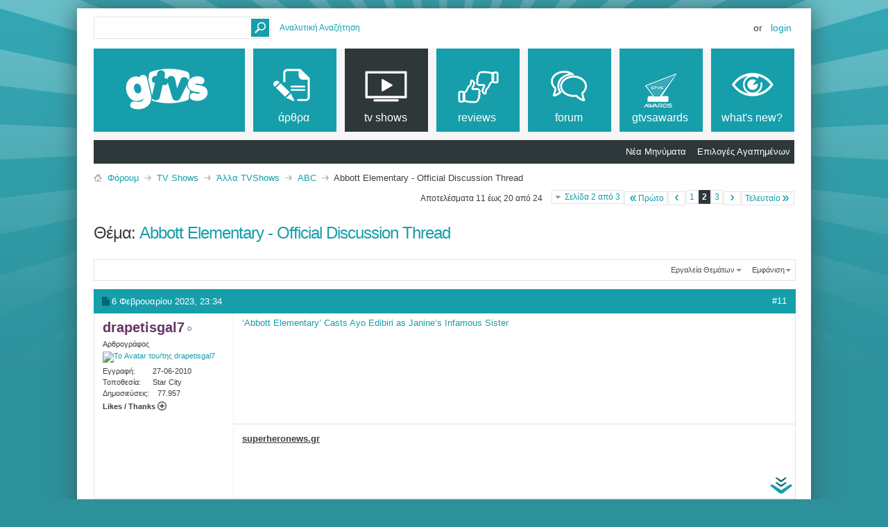

--- FILE ---
content_type: text/html; charset=ISO-8859-7
request_url: https://www.gtvs.gr/threads/76176-Abbott-Elementary-Official-Discussion-Thread?s=b6f90afefc4d63fe5f32ae668394452a&p=1231937
body_size: 17019
content:
<!DOCTYPE html PUBLIC "-//W3C//DTD XHTML 1.0 Transitional//EN" "http://www.w3.org/TR/xhtml1/DTD/xhtml1-transitional.dtd">
<html xmlns="http://www.w3.org/1999/xhtml" dir="ltr" lang="el" id="vbulletin_html">
<head>
	<meta http-equiv="Content-Type" content="text/html; charset=ISO-8859-7" />
<meta id="e_vb_meta_bburl" name="vb_meta_bburl" content="https://www.gtvs.gr" />
<base href="https://www.gtvs.gr/" /><!--[if IE]></base><![endif]-->
<meta name="generator" content="vBulletin 4.2.1" />
<meta http-equiv="X-UA-Compatible" content="IE=9" />

	<link rel="Shortcut Icon" href="favicon.ico" type="image/x-icon" />








<script type="text/javascript">
<!--
	if (typeof YAHOO === 'undefined') // Load ALL YUI Local
	{
		document.write('<script type="text/javascript" src="clientscript/yui/yuiloader-dom-event/yuiloader-dom-event.js?v=421"><\/script>');
		document.write('<script type="text/javascript" src="clientscript/yui/connection/connection-min.js?v=421"><\/script>');
		var yuipath = 'clientscript/yui';
		var yuicombopath = '';
		var remoteyui = false;
	}
	else	// Load Rest of YUI remotely (where possible)
	{
		var yuipath = 'clientscript/yui';
		var yuicombopath = '';
		var remoteyui = true;
		if (!yuicombopath)
		{
			document.write('<script type="text/javascript" src="clientscript/yui/connection/connection-min.js?v=421"><\/script>');
		}
	}
	var SESSIONURL = "s=93e7f0e6943f5440673197103968a3af&";
	var SECURITYTOKEN = "guest";
	var IMGDIR_MISC = "images/metro/teal/misc";
	var IMGDIR_BUTTON = "images/metro/teal/buttons";
	var vb_disable_ajax = parseInt("0", 10);
	var SIMPLEVERSION = "421";
	var BBURL = "https://www.gtvs.gr";
	var LOGGEDIN = 0 > 0 ? true : false;
	var THIS_SCRIPT = "showthread";
	var RELPATH = "";
	var PATHS = {
		forum : "",
		cms   : "",
		blog  : ""
	};
	var AJAXBASEURL = "https://www.gtvs.gr/";
// -->
</script>
<script type="text/javascript" src="https://www.gtvs.gr/clientscript/vbulletin-core.js?v=421"></script>
<script type="text/javascript">var RELPATH = "threads/76176-Abbott-Elementary-Official-Discussion-Thread?p=1231937";</script>


	<link rel="alternate" type="application/rss+xml" title="GTVS RSS Feed" href="https://www.gtvs.gr/external.php?type=RSS2" />
	
		<link rel="alternate" type="application/rss+xml" title="GTVS - ABC - RSS Feed" href="https://www.gtvs.gr/external.php?type=RSS2&amp;forumids=231" />
	



	<link rel="stylesheet" type="text/css" href="css.php?styleid=26&amp;langid=4&amp;d=1648987477&amp;td=ltr&amp;sheet=bbcode.css,editor.css,popupmenu.css,reset-fonts.css,vbulletin.css,vbulletin-chrome.css,vbulletin-formcontrols.css, ,metro_theme_prefooter_blocks.css" />

	<!--[if lt IE 8]>
	<link rel="stylesheet" type="text/css" href="css.php?styleid=26&amp;langid=4&amp;d=1648987477&amp;td=ltr&amp;sheet=popupmenu-ie.css,vbulletin-ie.css,vbulletin-chrome-ie.css,vbulletin-formcontrols-ie.css,editor-ie.css" />
	<![endif]-->
<link rel="stylesheet" type="text/css" href="css.php?styleid=26&amp;langid=4&amp;d=1648987477&amp;td=ltr&amp;sheet=dbtech_trating.css" />
<script type="text/javascript" src="https://ajax.googleapis.com/ajax/libs/jquery/1.8/jquery.min.js"></script>
<script type="text/javascript" src="https://ajax.googleapis.com/ajax/libs/jqueryui/1.8/jquery-ui.min.js"></script>
<script type="text/javascript" src="https://www.gtvs.gr/dbtech/thread_ratings/clientscript/jquery.cookie.js"></script>
<script type="text/javascript" src="https://www.gtvs.gr/dbtech/thread_ratings/clientscript/trating.js"></script>
	

<!--Google Web Fonts /-->
<link href='https://fonts.googleapis.com/css?family=Open+Sans:400,300,600&subset=latin,cyrillic' rel='stylesheet' type='text/css'>



<script type="text/javascript" src="https://ajax.googleapis.com/ajax/libs/jquery/1.6.4/jquery.min.js"></script>
<script type="text/javascript">
$(document).ready(function() {
	$('a.login-window').click(function() {
		
		// Getting the variable's value from a link 
		var loginBox = this.hash;

		//Fade in the Popup and add close button
		$(loginBox).fadeIn(300);
		
		//Set the center alignment padding + border
		var popMargTop = ($(loginBox).height() + 24) / 2; 
		var popMargLeft = ($(loginBox).width() + 24) / 2; 
		
		$(loginBox).css({ 
			'margin-top' : -popMargTop,
			'margin-left' : -popMargLeft
		});
		
		// Add the mask to body
		$('body').append('<div id="mask"></div>');
		$('#mask').fadeIn(300);
		
		return false;
	});
	
	// When clicking on the button close or the mask layer the popup closed
	$('a.close, #mask').live('click', function() { 
	  $('#mask , .login-popup').fadeOut(300 , function() {
		$('#mask').remove();  
	}); 
	return false;
	});
	
	$('#navbar_username').focus(function() {
		$('#navbar_username').parent().addClass('active');
	}); 
	$('#navbar_username').blur(function() {
		$('#navbar_username').parent().removeClass('active');
	}); 
	$('#navbar_password').focus(function() {
		$('#navbar_password_hint').parent().addClass('active');
	}); 
	$('#navbar_password').blur(function() {
		$('#navbar_password_hint').parent().removeClass('active');
	}); 

});
</script>

	<meta name="keywords" content="brunson, quinta, thread, james, elementary, abbott, lisa, walter, sheryl, perfetti, janelle, tyler, πρωταγωνιστούν, ralph, williams, chris, imdb, σελίδες, philadelphia, https://www.imdb.com/title/tt14218830, https://www.youtube.com/watch?v=co-_7oi-61y, https://en.wikipedia.org/wiki/abbott_elementary, wiki, στην, σχολείο, δασκάλων, ομάδα, schumacker, δημοτικό, δημόσιο, ασχολείται, einhorn, https://upload.wikimedia.org/wikipedia/commons/e/e5/1971_abc_logo.png, tags, spoiler, κωμική, σειρά, οποία, απαραίτητα, official, discussion, επίσημο, συζήτησης/trailers/spoilers, ενταχθεί, δημιουργία, είναι, 2021-2022, randall, halpern, justin" />
	<meta name="description" content="Abbott Elementary 
 
 
 
Επίσημο thread συζήτησης/trailers/spoilers κτλ 
(απαραίτητα τα spoiler tags)" />

	<title> Abbott Elementary - Official Discussion Thread - Σελίδα 2</title>
	<link rel="canonical" href="" />
	
	
	
	
	
	
	
	
	

	
		<link rel="stylesheet" type="text/css" href="css.php?styleid=26&amp;langid=4&amp;d=1648987477&amp;td=ltr&amp;sheet=toolsmenu.css,postlist.css,showthread.css,postbit.css,options.css,attachment.css,poll.css,lightbox.css" />
	
	<!--[if lt IE 8]><link rel="stylesheet" type="text/css" href="css.php?styleid=26&amp;langid=4&amp;d=1648987477&amp;td=ltr&amp;sheet=toolsmenu-ie.css,postlist-ie.css,showthread-ie.css,postbit-ie.css,poll-ie.css" /><![endif]-->
<link rel="stylesheet" type="text/css" href="css.php?styleid=26&amp;langid=4&amp;d=1648987477&amp;td=ltr&amp;sheet=forumbits.css,forumhome.css,widgets.css,sidebar.css,options.css,tagcloud.css" /><!--[if IE 6]><link rel="stylesheet" type="text/css" href="css.php?styleid=26&amp;langid=4&amp;d=1648987477&amp;td=ltr&amp;sheet=forumbits-ie.css" /><![endif]--><!--[if lt IE 8]><link rel="stylesheet" type="text/css" href="css.php?styleid=26&amp;langid=4&amp;d=1648987477&amp;td=ltr&amp;sheet=forumbits-ie.css,sidebar-ie.css" /><![endif]--><link rel="stylesheet" type="text/css" href="css.php?styleid=26&amp;langid=4&amp;d=1648987477&amp;td=ltr&amp;sheet=additional.css" />

<style type="text/css">
.earthHour {
        display : none;
}
</style>
<link rel="stylesheet" type="text/css" href="css.php?styleid=26&langid=4&d=1648987477&sheet=vBFoster_CSS.css" />
</head>

<body onload="if (document.body.scrollIntoView &amp;&amp; fetch_object('currentPost') &amp;&amp; (window.location.href.indexOf('#') == -1 || window.location.href.indexOf('#post') &gt; -1)) { fetch_object('currentPost').scrollIntoView(true); }">

<!-- GTVS -->
<script src="files/clientscript/jquery-2.0.3.min.js"></script>
<script src="files/clientscript/jquery-ui-1.10.3.min.js"></script>

<!-- Metro Theme from PixelGoose.com v.1.1.1 -->


<div class="above_body"> <!-- closing tag is in template navbar -->

<div id="header" class="floatcontainer doc_header">



<div id="top_header">

	
		<div id="globalsearch" class="globalsearch">
			<form action="search.php?s=93e7f0e6943f5440673197103968a3af&amp;do=process" method="post" id="navbar_search" class="navbar_search">
				
				<input type="hidden" name="securitytoken" value="guest" />
				<input type="hidden" name="do" value="process" />
				<input type="text" value="" name="query" class="textbox" tabindex="99"/>
				<input type="submit" class="searchbutton" name="submit" onclick="document.getElementById('navbar_search').submit;" tabindex="100"/>
			</form>
		</div>
		<ul class="advanced_search">
				<li><a href="search.php?s=93e7f0e6943f5440673197103968a3af" accesskey="4">Αναλυτική Αναζήτηση</a></li>
				
		</ul>
	



	<div id="toplinks" class="toplinks">
		
			<ul class="nouser">
			
				<li>or</li>
				<li><a href="#login-box" class="login-window">Login</a></li>
			</ul>
		
	</div>

	
</div>


    <div id="login-box" class="login-popup">
        <a href="#" class="close"><img src="images/metro/teal/misc/close_popup.png" class="close-button" title="Close" alt="Close" /></a>
        <div id="login-text">Login to Your Account</div>
			<script type="text/javascript" src="clientscript/vbulletin_md5.js?v=421"></script>
			<form id="navbar_loginform" action="login.php?s=93e7f0e6943f5440673197103968a3af&amp;do=login" method="post" onsubmit="md5hash(vb_login_password, vb_login_md5password, vb_login_md5password_utf, 0)">
				<fieldset id="logindetails" class="logindetails">
                
					<div>
					<div class="navbar_username_outer"><input type="text" class="textbox default-value" name="vb_login_username" id="navbar_username" size="10" accesskey="u" tabindex="101" value="Όνομα Χρήστη" /></div>
					<div class="navbar_password_outer"><input type="password" class="textbox" tabindex="102" name="vb_login_password" id="navbar_password" size="10" />
					<input type="text" class="textbox default-value" tabindex="102" name="vb_login_password_hint" id="navbar_password_hint" size="10" value="Κωδικός" style="display:none;" /></div>
                    
					<div class="login-ctrl">
                        <div id="remember" class="remember">
                            <label for="cb_cookieuser_navbar"><input type="checkbox" name="cookieuser" value="1" id="cb_cookieuser_navbar" class="cb_cookieuser_navbar" accesskey="c" tabindex="103" /> Απομνημόνευση;</label>
                        </div>                
                        
                        <input type="submit" class="loginbutton" tabindex="104" value="Σύνδεση" title="Εισάγετε στα πλαίσια κειμένου που σας δίνονται το όνομα χρήστη και τον κωδικό σας για να συνδεθείτε, ή πατήστε στο κουμπί "Εγγραφή" για να δημιουργήσετε το προσωπικό σας προφίλ." accesskey="s" />
                        </div>
                    </div>
				</fieldset>


				<input type="hidden" name="s" value="93e7f0e6943f5440673197103968a3af" />
				<input type="hidden" name="securitytoken" value="guest" />
				<input type="hidden" name="do" value="login" />
				<input type="hidden" name="vb_login_md5password" />
				<input type="hidden" name="vb_login_md5password_utf" />
			</form>
			<script type="text/javascript">
			YAHOO.util.Dom.setStyle('navbar_password_hint', "display", "inline");
			YAHOO.util.Dom.setStyle('navbar_password', "display", "none");
			vB_XHTML_Ready.subscribe(function()
			{
			//
				YAHOO.util.Event.on('navbar_username', "focus", navbar_username_focus);
				YAHOO.util.Event.on('navbar_username', "blur", navbar_username_blur);
				YAHOO.util.Event.on('navbar_password_hint', "focus", navbar_password_hint);
				YAHOO.util.Event.on('navbar_password', "blur", navbar_password);
			});
			
			function navbar_username_focus(e)
			{
			//
				var textbox = YAHOO.util.Event.getTarget(e);
				if (textbox.value == 'Όνομα Χρήστη')
				{
				//
					textbox.value='';
					textbox.style.color='#000000';
				}
			}

			function navbar_username_blur(e)
			{
			//
				var textbox = YAHOO.util.Event.getTarget(e);
				if (textbox.value == '')
				{
				//
					textbox.value='Όνομα Χρήστη';
					textbox.style.color='#777777';
				}
			}
			
			function navbar_password_hint(e)
			{
			//
				var textbox = YAHOO.util.Event.getTarget(e);
				
				YAHOO.util.Dom.setStyle('navbar_password_hint', "display", "none");
				YAHOO.util.Dom.setStyle('navbar_password', "display", "inline");
				YAHOO.util.Dom.get('navbar_password').focus();
			}

			function navbar_password(e)
			{
			//
				var textbox = YAHOO.util.Event.getTarget(e);
				
				if (textbox.value == '')
				{
					YAHOO.util.Dom.setStyle('navbar_password_hint', "display", "inline");
					YAHOO.util.Dom.setStyle('navbar_password', "display", "none");
				}
			}
			</script>
            
            <div class="register-ctrl">
            	<a class="login-popup-register" href="register.php?s=93e7f0e6943f5440673197103968a3af" rel="nofollow">Εγγραφή</a>
                <div class="login-popup-fb">
				
                </div>
            </div>
</div>

<div id="middle_header">
<a name="top" href="https://www.gtvs.gr" class="logo-image"><img src="/files/logo/gtvslogo_empty.png" id="gtvslogo" /></a>
<div id="navbar" class="navbar">
	<ul id="navtabs" class="navtabs floatcontainer">
		
		
	
		<li  id="vbtab_cms">
			<a class="navtab" href="content.php?s=93e7f0e6943f5440673197103968a3af"><span>άρθρα</span></a>
		</li>
		
		

	
		<li class="selected" id="tab_mdm3_349">
			<a class="navtab" href="forums/4-TV-Shows"><span>tv shows</span></a>
		</li>
		
		
			<ul class="floatcontainer">
				
					
						
							<li id="link_mte3_232"><a href="search.php?s=93e7f0e6943f5440673197103968a3af&amp;do=getnew&amp;contenttype=vBForum_Post">Νέα Μηνύματα</a></li>
						
					
				
					
						
							<li id="link_mdm4_302"><a href="favorites.php?do=settings">Επιλογές Αγαπημένων</a></li>
						
					
				
			</ul>
		

	
		<li  id="tab_mdm3_867">
			<a class="navtab" href="forums/390-Reviews"><span>reviews</span></a>
		</li>
		
		

	
		<li  id="vbtab_forum">
			<a class="navtab" href="forum.php?s=93e7f0e6943f5440673197103968a3af"><span>Forum</span></a>
		</li>
		
		

	
		<li  id="tab_ndgy_525">
			<a target="_blank" class="navtab" href="http://gtvsawards.gr"><span>GTVSAwards</span></a>
		</li>
		
		

	
		<li  id="vbtab_whatsnew">
			<a class="navtab" href="activity.php?s=93e7f0e6943f5440673197103968a3af"><span>What's New?</span></a>
		</li>
		
		

		<script type="text/javascript">$('#gtvslogo').attr("src", '/files/logo/gtvslogo.png');</script>'
	</ul>
</div>
</div>
</div>
</div><!-- closing div for above_body -->



<div class="body_wrapper">
<div id="breadcrumb" class="breadcrumb">
	<ul class="floatcontainer">
		<li class="navbithome"><a href="index.php?s=93e7f0e6943f5440673197103968a3af" accesskey="1"><img src="images/metro/teal/misc/navbit-home.png" alt="Αρχική Σελίδα" /></a></li>
		
	<li class="navbit"><a href="forum.php?s=93e7f0e6943f5440673197103968a3af">Φόρουμ</a></li>

	<li class="navbit"><a href="forums/4-TV-Shows?s=93e7f0e6943f5440673197103968a3af">TV Shows</a></li>

	<li class="navbit"><a href="forums/395-Άλλα-TVShows?s=93e7f0e6943f5440673197103968a3af">Άλλα TVShows</a></li>

	<li class="navbit"><a href="forums/231-ABC?s=93e7f0e6943f5440673197103968a3af">ABC</a></li>

		
	<li class="navbit lastnavbit"><span> Abbott Elementary - Official Discussion Thread</span></li>

	</ul>
	<hr />
</div>





<script src="files/modules/signature/signature.js?v1"></script><link rel="stylesheet" type="text/css" href="files/modules/signature/signature.css?v1"/>


	<div id="above_postlist" class="above_postlist">
		
		<div id="pagination_top" class="pagination_top">
		
			<form action="threads/76176-Abbott-Elementary-Official-Discussion-Thread/page3?s=93e7f0e6943f5440673197103968a3af" method="get" class="pagination popupmenu nohovermenu">
<input type="hidden" name="t" value="76176" /><input type="hidden" name="s" value="93e7f0e6943f5440673197103968a3af" />
	
		<span><a href="javascript://" class="popupctrl">Σελίδα 2 από 3</a></span>
		
		<span class="first_last"><a rel="start" href="threads/76176-Abbott-Elementary-Official-Discussion-Thread?s=93e7f0e6943f5440673197103968a3af" title="Πρώτη Σελίδα - Αποτελέσματα 1 έως 10 από 24"><img src="images/metro/teal/pagination/first-right.png" alt="Πρώτο" />Πρώτο</a></span>
		
		
		<span class="prev_next"><a rel="prev" href="threads/76176-Abbott-Elementary-Official-Discussion-Thread?s=93e7f0e6943f5440673197103968a3af" title="Προηγούμενη Σελίδα - Αποτελέσματα 1 έως 10 από 24"><img src="images/metro/teal/pagination/previous-right.png" alt="Προηγούμενο" /></a></span>
		
		
		<span><a href="threads/76176-Abbott-Elementary-Official-Discussion-Thread?s=93e7f0e6943f5440673197103968a3af" title="Εμφάνιση αποτελεσμάτων 1 έως 10 από 24">1</a></span><span class="selected"><a href="javascript://" title="Αποτελέσματα 11 έως 20 από 24">2</a></span><span><a href="threads/76176-Abbott-Elementary-Official-Discussion-Thread/page3?s=93e7f0e6943f5440673197103968a3af" title="Εμφάνιση αποτελεσμάτων 21 έως 24 από 24">3</a></span>
		
		
		<span class="prev_next"><a rel="next" href="threads/76176-Abbott-Elementary-Official-Discussion-Thread/page3?s=93e7f0e6943f5440673197103968a3af" title="Επόμενη Σελίδα - Αποτελέσματα 21 έως 24 από 24"><img src="images/metro/teal/pagination/next-right.png" alt="Επόμενο" /></a></span>
		
		
		<span class="first_last"><a href="threads/76176-Abbott-Elementary-Official-Discussion-Thread/page3?s=93e7f0e6943f5440673197103968a3af" title="Τελευταία Σελίδα - Αποτελέσματα 21 έως 24 από 24">Τελευταίο<img src="images/metro/teal/pagination/last-right.png" alt="Τελευταίο" /></a></span>
		
	
	<ul class="popupbody popuphover">
		<li class="formsubmit jumptopage"><label>Μετάβαση στη σελίδα: <input type="text" name="page" size="4" /></label> <input type="submit" class="button" value="Μετάβαση" /></li>
	</ul>
</form>
		
			<div id="postpagestats_above" class="postpagestats">
				Αποτελέσματα 11 έως 20 από 24
			</div>
		</div>
	</div>
	<div id="pagetitle" class="pagetitle">
		<h1>
			Θέμα: <span class="threadtitle"><a href="" title="Ανανέωση της Σελίδας">Abbott Elementary - Official Discussion Thread</a></span>
		</h1>
		
	</div>
	<div id="thread_controls" class="thread_controls toolsmenu">
		<div>
		<ul id="postlist_popups" class="postlist_popups popupgroup">
			
			
			<li class="popupmenu" id="threadtools">
				<h6><a class="popupctrl" href="javascript://">Εργαλεία Θεμάτων</a></h6>
				<ul class="popupbody popuphover">
					<li><a href="printthread.php?s=93e7f0e6943f5440673197103968a3af&amp;t=76176&amp;pp=10&amp;page=2" accesskey="3" rel="nofollow">Εμφάνιση Εκτυπώσιμης Έκδοσης</a></li>
					
						<li><a href="sendmessage.php?s=93e7f0e6943f5440673197103968a3af&amp;do=sendtofriend&amp;t=76176" rel="nofollow">Αποστολή σελίδας μέσω e-mail&hellip;</a></li>
					
					<li>
						
							<a href="subscription.php?s=93e7f0e6943f5440673197103968a3af&amp;do=addsubscription&amp;t=76176" rel="nofollow">Λήψη Ενημερώσεων Θέματος&hellip;</a>
						
					</li>
					
				</ul>
			</li>

			

			

			

			
				<li class="popupmenu" id="displaymodes">
					<h6><a class="popupctrl" href="javascript://">Εμφάνιση</a></h6>
					<ul class="popupbody popuphover">
						<li><label>Γραμμική Εμφάνιση</label></li>
						<li><a href="threads/76176-Abbott-Elementary-Official-Discussion-Thread?s=93e7f0e6943f5440673197103968a3af&amp;mode=hybrid"> Αλλαγή Εμφάνισης σε Υβριδική</a></li>
						<li><a href="threads/76176-Abbott-Elementary-Official-Discussion-Thread?s=93e7f0e6943f5440673197103968a3af&amp;p=1227903&amp;mode=threaded#post1227903"> Αλλαγή Εμφάνισης σε Λίστα</a></li>
					</ul>
				</li>
			

			
			</ul>
		</div>
	</div>

<div id="postlist" class="postlist restrain">
	

	
		<ol id="posts" class="posts" start="1">
			
<li class="postbitlegacy postbitim postcontainer old" id="post_1227903">
<!-- see bottom of postbit.css for .userinfo .popupmenu styles -->

	<div class="posthead">
			<span class="postdate old">
				
					<span class="date"> 6 Φεβρουαρίου 2023,&nbsp;<span class="time">23:34</span></span>
				

                
                                
			</span>
			<span class="nodecontrols">
				
					<a name="post1227903" href="threads/76176-Abbott-Elementary-Official-Discussion-Thread?s=93e7f0e6943f5440673197103968a3af&amp;p=1227903&amp;viewfull=1#post1227903" class="postcounter">#11</a><a id="postcount1227903" name="11"></a>
				
				
				
			</span>
	</div>
	<div class="postdetails">
		<div class="userinfo">
			<div class="username_container">
			
				<div class="popupmenu memberaction">
	<a class="username offline popupctrl" href="members/192521-drapetisgal7?s=93e7f0e6943f5440673197103968a3af" title="Ο/Η drapetisgal7 είναι αποσυνδεδεμένος/η"><strong><span class="gtvsug_newswriter">drapetisgal7</span></strong></a>
	<ul class="popupbody popuphover memberaction_body">
		<li class="left">
			<a href="members/192521-drapetisgal7?s=93e7f0e6943f5440673197103968a3af" class="siteicon_profile">
				Εμφάνιση Προφιλ
			</a>
		</li>
		
		<li class="right">
			<a href="search.php?s=93e7f0e6943f5440673197103968a3af&amp;do=finduser&amp;userid=192521&amp;contenttype=vBForum_Post&amp;showposts=1" class="siteicon_forum" rel="nofollow">
				Δημοσιεύσεις στα Φόρουμ
			</a>
		</li>
		
		
		<li class="left">
			<a href="private.php?s=93e7f0e6943f5440673197103968a3af&amp;do=newpm&amp;u=192521" class="siteicon_message" rel="nofollow">
				Προσωπικό Μήνυμα
			</a>
		</li>
		
		
		
		
		
		
		
		<li class="right">
			<a href="https://www.gtvs.gr/list/author/192521-drapetisgal7?s=93e7f0e6943f5440673197103968a3af" class="siteicon_article" rel="nofollow">
				Εμφάνιση Άρθρων
			</a>
		</li>
		

		

		
		
	</ul>
</div>
				<img class="inlineimg onlinestatus" src="images/metro/teal/statusicon/user-offline.png" alt="Ο/Η drapetisgal7 είναι αποσυνδεδεμένος/η" border="0" />

			
			</div>
			<span class="usertitle">
				Αρθρογράφος
			</span>
			
			
			
			
			<a class="postuseravatar" href="members/192521-drapetisgal7?s=93e7f0e6943f5440673197103968a3af" title="Ο/Η drapetisgal7 είναι αποσυνδεδεμένος/η">
				<img src="image.php?s=93e7f0e6943f5440673197103968a3af&amp;u=192521&amp;dateline=1463425016" alt="Το Avatar του/της drapetisgal7" title="Το Avatar του/της drapetisgal7" />
			</a>
			 
			
				<hr />
				<dl class="userinfo_extra">
					<dt>Εγγραφή</dt> <dd>27-06-2010</dd>
					<dt>Τοποθεσία</dt> <dd>Star City</dd>
					
					<dt>Δημοσιεύσεις</dt> <dd>77.957</dd>	
					
<dd class="collapse" style="font-weight:bold; clear:both;">Likes / Thanks <a class="collapse" id="collapse_c_thanks_post1227903" href="threads/76176-Abbott-Elementary-Official-Discussion-Thread?p=1231937#top" style="position:relative; top:0px; right:0px; float:none;" ><img class="collapse_advancedpostthanks_gtvsmetro" src="images/metro/teal/buttons/collapse_postthanks_40b_collapsed.png" alt="" /></a></dd>
<dd>
<dl id="c_thanks_post1227903" style="display:none;">

    <dt>Thanks (Έδωσε)</dt>
    <dd>3172</dd>    <dt>Thanks (Έλαβε)</dt>
    <dd>6328</dd>    <dt>Likes (Έδωσε)</dt>
    <dd>4133</dd>    <dt>Likes (Έλαβε)</dt>
    <dd>7186</dd>

</dl>
</dd>

				</dl>
				
				
				<div class="imlinks">
					    
				</div>
			
		</div>
		<div class="postbody">
			<div class="postrow has_after_content">
				
				


						
							
							
						
						
				<div class="content">
					<div id="post_message_1227903">
						<blockquote class="postcontent restore ">
							<a href="https://variety.com/2023/tv/news/abbott-elementary-ayo-edibiri-janine-sister-1235514552/" target="_blank">‘Abbott Elementary’ Casts Ayo Edibiri as Janine’s Infamous Sister</a>
						</blockquote>
					</div>

					
				</div>
			</div>
			
			<div class="after_content">
				
				
				
					
				
				
					<blockquote class="signature restore"><div class="signaturecontainer"><b><u>superheronews.gr</u></b></div></blockquote>

                    <div id="show_signature_1227903" class="gtvs_backcolor signature_show_button" onclick="show_signature(1227903);" title="Εμφάνιση Υπογραφής">&nbsp;</div>
                    <div id="hide_signature_1227903" class="gtvs_backcolor signature_hide_button" onclick="hide_signature(1227903);" title="Απόκρυψη Yπογραφής">&nbsp;</div>


				
				
			</div>
			
			<div class="cleardiv"></div>
		</div>
	</div>
		<div class="postfoot">
			<!-- <div class="postfoot_container"> -->
			<div class="textcontrols floatcontainer">
				<span class="postcontrols">
					<img style="display:none" id="progress_1227903" src="images/metro/teal/misc/progress.gif" alt="" />
					
					
					
						<a id="qrwq_1227903" class="newreply" href="newreply.php?s=93e7f0e6943f5440673197103968a3af&amp;do=newreply&amp;p=1227903" rel="nofollow" title="Απάντηση με Παράθεση"><img id="quoteimg_1227903" src="clear.gif" alt="Απάντηση με Παράθεση" />  Απάντηση με Παράθεση</a> 
					
					
					
				</span>
				<span class="postlinking">
					
						
					

					
					
					
					

					
					

					
					
					
					
					
				</span>
			<!-- </div> -->
			</div>
		</div>
	<hr />
</li>

<li class="postbitlegacy postbitim postcontainer old" id="post_1228274">
<!-- see bottom of postbit.css for .userinfo .popupmenu styles -->

	<div class="posthead">
			<span class="postdate old">
				
					<span class="date">15 Φεβρουαρίου 2023,&nbsp;<span class="time">12:05</span></span>
				

                
                                
			</span>
			<span class="nodecontrols">
				
					<a name="post1228274" href="threads/76176-Abbott-Elementary-Official-Discussion-Thread?s=93e7f0e6943f5440673197103968a3af&amp;p=1228274&amp;viewfull=1#post1228274" class="postcounter">#12</a><a id="postcount1228274" name="12"></a>
				
				
				
			</span>
	</div>
	<div class="postdetails">
		<div class="userinfo">
			<div class="username_container">
			
				<div class="popupmenu memberaction">
	<a class="username offline popupctrl" href="members/509-great?s=93e7f0e6943f5440673197103968a3af" title="Ο/Η great είναι αποσυνδεδεμένος/η"><strong>great</strong></a>
	<ul class="popupbody popuphover memberaction_body">
		<li class="left">
			<a href="members/509-great?s=93e7f0e6943f5440673197103968a3af" class="siteicon_profile">
				Εμφάνιση Προφιλ
			</a>
		</li>
		
		<li class="right">
			<a href="search.php?s=93e7f0e6943f5440673197103968a3af&amp;do=finduser&amp;userid=509&amp;contenttype=vBForum_Post&amp;showposts=1" class="siteicon_forum" rel="nofollow">
				Δημοσιεύσεις στα Φόρουμ
			</a>
		</li>
		
		
		
		
		
		
		
		
		<li class="right">
			<a href="https://www.gtvs.gr/list/author/509-great?s=93e7f0e6943f5440673197103968a3af" class="siteicon_article" rel="nofollow">
				Εμφάνιση Άρθρων
			</a>
		</li>
		

		

		
		
	</ul>
</div>
				<img class="inlineimg onlinestatus" src="images/metro/teal/statusicon/user-offline.png" alt="Ο/Η great είναι αποσυνδεδεμένος/η" border="0" />

			
			</div>
			<span class="usertitle">
				Ανενεργός
			</span>
			
			
			
			 
			
				<hr />
				<dl class="userinfo_extra">
					<dt>Εγγραφή</dt> <dd>04-10-2005</dd>
					
					
					<dt>Δημοσιεύσεις</dt> <dd>7.999</dd>	
					
<dd class="collapse" style="font-weight:bold; clear:both;">Likes / Thanks <a class="collapse" id="collapse_c_thanks_post1228274" href="threads/76176-Abbott-Elementary-Official-Discussion-Thread?p=1231937#top" style="position:relative; top:0px; right:0px; float:none;" ><img class="collapse_advancedpostthanks_gtvsmetro" src="images/metro/teal/buttons/collapse_postthanks_40b_collapsed.png" alt="" /></a></dd>
<dd>
<dl id="c_thanks_post1228274" style="display:none;">

    <dt>Thanks (Έδωσε)</dt>
    <dd>3399</dd>    <dt>Thanks (Έλαβε)</dt>
    <dd>4354</dd>    <dt>Likes (Έδωσε)</dt>
    <dd>1454</dd>    <dt>Likes (Έλαβε)</dt>
    <dd>870</dd>

</dl>
</dd>

				</dl>
				
				
				<div class="imlinks">
					    
				</div>
			
		</div>
		<div class="postbody">
			<div class="postrow">
				
				


						
						
				<div class="content">
					<div id="post_message_1228274">
						<blockquote class="postcontent restore ">
							Ξεκίνησα και την 2η, εχω φτασει στο 11ο<br />
Καλη ειναι , εχει κατι καλες ατακες και τα βλεμματα κυριως του Eddie οταν κοιταει την καμερα οταν γινεται κατι.
						</blockquote>
					</div>

					
				</div>
			</div>
			
			<div class="cleardiv"></div>
		</div>
	</div>
		<div class="postfoot">
			<!-- <div class="postfoot_container"> -->
			<div class="textcontrols floatcontainer">
				<span class="postcontrols">
					<img style="display:none" id="progress_1228274" src="images/metro/teal/misc/progress.gif" alt="" />
					
					
					
						<a id="qrwq_1228274" class="newreply" href="newreply.php?s=93e7f0e6943f5440673197103968a3af&amp;do=newreply&amp;p=1228274" rel="nofollow" title="Απάντηση με Παράθεση"><img id="quoteimg_1228274" src="clear.gif" alt="Απάντηση με Παράθεση" />  Απάντηση με Παράθεση</a> 
					
					
					
				</span>
				<span class="postlinking">
					
						
					

					
					
					
					

					
					

					
					
					
					
					
				</span>
			<!-- </div> -->
			</div>
		</div>
	<hr />
</li>

<li class="postbitlegacy postbitim postcontainer old" id="post_1231937">
<!-- see bottom of postbit.css for .userinfo .popupmenu styles -->

	<div class="posthead">
			<span class="postdate old">
				
					<span class="date">21 Μαρτίου 2023,&nbsp;<span class="time">00:38</span></span>
				

                
                                
			</span>
			<span class="nodecontrols">
				
					<a name="post1231937" href="threads/76176-Abbott-Elementary-Official-Discussion-Thread?s=93e7f0e6943f5440673197103968a3af&amp;p=1231937&amp;viewfull=1#post1231937" class="postcounter">#13</a><a id="postcount1231937" name="13"></a>
				
				
				
			</span>
	</div>
	<div class="postdetails">
		<div class="userinfo">
			<div class="username_container">
			
				<div class="popupmenu memberaction">
	<a class="username offline popupctrl" href="members/51790-t0ny3?s=93e7f0e6943f5440673197103968a3af" title="Ο/Η t0ny3 είναι αποσυνδεδεμένος/η"><strong><span class="gtvsug_mod">t0ny3</span></strong></a>
	<ul class="popupbody popuphover memberaction_body">
		<li class="left">
			<a href="members/51790-t0ny3?s=93e7f0e6943f5440673197103968a3af" class="siteicon_profile">
				Εμφάνιση Προφιλ
			</a>
		</li>
		
		<li class="right">
			<a href="search.php?s=93e7f0e6943f5440673197103968a3af&amp;do=finduser&amp;userid=51790&amp;contenttype=vBForum_Post&amp;showposts=1" class="siteicon_forum" rel="nofollow">
				Δημοσιεύσεις στα Φόρουμ
			</a>
		</li>
		
		
		<li class="left">
			<a href="private.php?s=93e7f0e6943f5440673197103968a3af&amp;do=newpm&amp;u=51790" class="siteicon_message" rel="nofollow">
				Προσωπικό Μήνυμα
			</a>
		</li>
		
		
		
		
		
		
		
		<li class="right">
			<a href="https://www.gtvs.gr/list/author/51790-t0ny3?s=93e7f0e6943f5440673197103968a3af" class="siteicon_article" rel="nofollow">
				Εμφάνιση Άρθρων
			</a>
		</li>
		

		

		
		
	</ul>
</div>
				<img class="inlineimg onlinestatus" src="images/metro/teal/statusicon/user-offline.png" alt="Ο/Η t0ny3 είναι αποσυνδεδεμένος/η" border="0" />

			
			</div>
			<span class="usertitle">
				Moderator
			</span>
			
			
			
			
			<a class="postuseravatar" href="members/51790-t0ny3?s=93e7f0e6943f5440673197103968a3af" title="Ο/Η t0ny3 είναι αποσυνδεδεμένος/η">
				<img src="image.php?s=93e7f0e6943f5440673197103968a3af&amp;u=51790&amp;dateline=1504106429" alt="Το Avatar του/της t0ny3" title="Το Avatar του/της t0ny3" />
			</a>
			 
			
				<hr />
				<dl class="userinfo_extra">
					<dt>Εγγραφή</dt> <dd>14-08-2007</dd>
					<dt>Τοποθεσία</dt> <dd>Into the Tardis</dd>
					
					<dt>Δημοσιεύσεις</dt> <dd>23.579</dd>	
					
<dd class="collapse" style="font-weight:bold; clear:both;">Likes / Thanks <a class="collapse" id="collapse_c_thanks_post1231937" href="threads/76176-Abbott-Elementary-Official-Discussion-Thread?p=1231937#top" style="position:relative; top:0px; right:0px; float:none;" ><img class="collapse_advancedpostthanks_gtvsmetro" src="images/metro/teal/buttons/collapse_postthanks_40b_collapsed.png" alt="" /></a></dd>
<dd>
<dl id="c_thanks_post1231937" style="display:none;">

    <dt>Thanks (Έδωσε)</dt>
    <dd>5719</dd>    <dt>Thanks (Έλαβε)</dt>
    <dd>15835</dd>    <dt>Likes (Έδωσε)</dt>
    <dd>6136</dd>    <dt>Likes (Έλαβε)</dt>
    <dd>8348</dd>

</dl>
</dd>

				</dl>
				
				
				<div class="imlinks">
					    
				</div>
			
		</div>
		<div class="postbody">
			<div class="postrow">
				
				


						
						
				<div class="content">
					<div id="post_message_1231937">
						<blockquote class="postcontent restore ">
							Τη σειρά την ανακάλυψα από τα Emmys και ξεκίνησα το binge watching αφού είναι διαθέσιμο και στο Disney+.<br />
<br />
Μου αρέσει που έχει το mockumentary στυλ όπως τα The Office, Parks and Rec κτλ. Έχει πολύ ωραίους χαρακτήρες με καλή χημεία και είναι πολύ διασκεδαστική. Σίγουρα θα συνεχίσω .
						</blockquote>
					</div>

					
				</div>
			</div>
			
			<div class="cleardiv"></div>
		</div>
	</div>
		<div class="postfoot">
			<!-- <div class="postfoot_container"> -->
			<div class="textcontrols floatcontainer">
				<span class="postcontrols">
					<img style="display:none" id="progress_1231937" src="images/metro/teal/misc/progress.gif" alt="" />
					
					
					
						<a id="qrwq_1231937" class="newreply" href="newreply.php?s=93e7f0e6943f5440673197103968a3af&amp;do=newreply&amp;p=1231937" rel="nofollow" title="Απάντηση με Παράθεση"><img id="quoteimg_1231937" src="clear.gif" alt="Απάντηση με Παράθεση" />  Απάντηση με Παράθεση</a> 
					
					
					
				</span>
				<span class="postlinking">
					
						
					

					
					
					
					

					
					

					
					
					
					
					
				</span>
			<!-- </div> -->
			</div>
		</div>
	<hr />
</li>

<li class="postbitlegacy postbitim postcontainer old" id="post_1233470">
<!-- see bottom of postbit.css for .userinfo .popupmenu styles -->

	<div class="posthead">
			<span class="postdate old">
				
					<span class="date"> 2 Απριλίου 2023,&nbsp;<span class="time">11:16</span></span>
				

                
                                
			</span>
			<span class="nodecontrols">
				
					<a name="post1233470" href="threads/76176-Abbott-Elementary-Official-Discussion-Thread?s=93e7f0e6943f5440673197103968a3af&amp;p=1233470&amp;viewfull=1#post1233470" class="postcounter">#14</a><a id="postcount1233470" name="14"></a>
				
				
				
			</span>
	</div>
	<div class="postdetails">
		<div class="userinfo">
			<div class="username_container">
			
				<div class="popupmenu memberaction">
	<a class="username offline popupctrl" href="members/192521-drapetisgal7?s=93e7f0e6943f5440673197103968a3af" title="Ο/Η drapetisgal7 είναι αποσυνδεδεμένος/η"><strong><span class="gtvsug_newswriter">drapetisgal7</span></strong></a>
	<ul class="popupbody popuphover memberaction_body">
		<li class="left">
			<a href="members/192521-drapetisgal7?s=93e7f0e6943f5440673197103968a3af" class="siteicon_profile">
				Εμφάνιση Προφιλ
			</a>
		</li>
		
		<li class="right">
			<a href="search.php?s=93e7f0e6943f5440673197103968a3af&amp;do=finduser&amp;userid=192521&amp;contenttype=vBForum_Post&amp;showposts=1" class="siteicon_forum" rel="nofollow">
				Δημοσιεύσεις στα Φόρουμ
			</a>
		</li>
		
		
		<li class="left">
			<a href="private.php?s=93e7f0e6943f5440673197103968a3af&amp;do=newpm&amp;u=192521" class="siteicon_message" rel="nofollow">
				Προσωπικό Μήνυμα
			</a>
		</li>
		
		
		
		
		
		
		
		<li class="right">
			<a href="https://www.gtvs.gr/list/author/192521-drapetisgal7?s=93e7f0e6943f5440673197103968a3af" class="siteicon_article" rel="nofollow">
				Εμφάνιση Άρθρων
			</a>
		</li>
		

		

		
		
	</ul>
</div>
				<img class="inlineimg onlinestatus" src="images/metro/teal/statusicon/user-offline.png" alt="Ο/Η drapetisgal7 είναι αποσυνδεδεμένος/η" border="0" />

			
			</div>
			<span class="usertitle">
				Αρθρογράφος
			</span>
			
			
			
			
			<a class="postuseravatar" href="members/192521-drapetisgal7?s=93e7f0e6943f5440673197103968a3af" title="Ο/Η drapetisgal7 είναι αποσυνδεδεμένος/η">
				<img src="image.php?s=93e7f0e6943f5440673197103968a3af&amp;u=192521&amp;dateline=1463425016" alt="Το Avatar του/της drapetisgal7" title="Το Avatar του/της drapetisgal7" />
			</a>
			 
			
				<hr />
				<dl class="userinfo_extra">
					<dt>Εγγραφή</dt> <dd>27-06-2010</dd>
					<dt>Τοποθεσία</dt> <dd>Star City</dd>
					
					<dt>Δημοσιεύσεις</dt> <dd>77.957</dd>	
					
<dd class="collapse" style="font-weight:bold; clear:both;">Likes / Thanks <a class="collapse" id="collapse_c_thanks_post1233470" href="threads/76176-Abbott-Elementary-Official-Discussion-Thread?p=1231937#top" style="position:relative; top:0px; right:0px; float:none;" ><img class="collapse_advancedpostthanks_gtvsmetro" src="images/metro/teal/buttons/collapse_postthanks_40b_collapsed.png" alt="" /></a></dd>
<dd>
<dl id="c_thanks_post1233470" style="display:none;">

    <dt>Thanks (Έδωσε)</dt>
    <dd>3172</dd>    <dt>Thanks (Έλαβε)</dt>
    <dd>6328</dd>    <dt>Likes (Έδωσε)</dt>
    <dd>4133</dd>    <dt>Likes (Έλαβε)</dt>
    <dd>7186</dd>

</dl>
</dd>

				</dl>
				
				
				<div class="imlinks">
					    
				</div>
			
		</div>
		<div class="postbody">
			<div class="postrow has_after_content">
				
				


						
						
				<div class="content">
					<div id="post_message_1233470">
						<blockquote class="postcontent restore ">
							<a href="https://www.hollywoodreporter.com/tv/tv-news/taraji-p-henson-abbott-elementary-quinta-brunson-1235365543/" target="_blank">Taraji P. Henson Joins ‘Abbott Elementary’ in Major Guest Role</a>
						</blockquote>
					</div>

					
				</div>
			</div>
			
			<div class="after_content">
				
				
				
				
					<blockquote class="signature restore"><div class="signaturecontainer"><b><u>superheronews.gr</u></b></div></blockquote>

                    <div id="show_signature_1233470" class="gtvs_backcolor signature_show_button" onclick="show_signature(1233470);" title="Εμφάνιση Υπογραφής">&nbsp;</div>
                    <div id="hide_signature_1233470" class="gtvs_backcolor signature_hide_button" onclick="hide_signature(1233470);" title="Απόκρυψη Yπογραφής">&nbsp;</div>


				
				
			</div>
			
			<div class="cleardiv"></div>
		</div>
	</div>
		<div class="postfoot">
			<!-- <div class="postfoot_container"> -->
			<div class="textcontrols floatcontainer">
				<span class="postcontrols">
					<img style="display:none" id="progress_1233470" src="images/metro/teal/misc/progress.gif" alt="" />
					
					
					
						<a id="qrwq_1233470" class="newreply" href="newreply.php?s=93e7f0e6943f5440673197103968a3af&amp;do=newreply&amp;p=1233470" rel="nofollow" title="Απάντηση με Παράθεση"><img id="quoteimg_1233470" src="clear.gif" alt="Απάντηση με Παράθεση" />  Απάντηση με Παράθεση</a> 
					
					
					
				</span>
				<span class="postlinking">
					
						
					

					
					
					
					

					
					

					
					
					
					
					
				</span>
			<!-- </div> -->
			</div>
		</div>
	<hr />
</li>

<li class="postbitlegacy postbitim postcontainer old" id="post_1244993">
<!-- see bottom of postbit.css for .userinfo .popupmenu styles -->

	<div class="posthead">
			<span class="postdate old">
				
					<span class="date">30 Ιανουαρίου 2024,&nbsp;<span class="time">22:04</span></span>
				

                
                                
			</span>
			<span class="nodecontrols">
				
					<a name="post1244993" href="threads/76176-Abbott-Elementary-Official-Discussion-Thread?s=93e7f0e6943f5440673197103968a3af&amp;p=1244993&amp;viewfull=1#post1244993" class="postcounter">#15</a><a id="postcount1244993" name="15"></a>
				
				
				
			</span>
	</div>
	<div class="postdetails">
		<div class="userinfo">
			<div class="username_container">
			
				<div class="popupmenu memberaction">
	<a class="username offline popupctrl" href="members/184783-blackys88b?s=93e7f0e6943f5440673197103968a3af" title="Ο/Η blackys88b είναι αποσυνδεδεμένος/η"><strong><span class="gtvsug_newswriterchief">blackys88b</span></strong></a>
	<ul class="popupbody popuphover memberaction_body">
		<li class="left">
			<a href="members/184783-blackys88b?s=93e7f0e6943f5440673197103968a3af" class="siteicon_profile">
				Εμφάνιση Προφιλ
			</a>
		</li>
		
		<li class="right">
			<a href="search.php?s=93e7f0e6943f5440673197103968a3af&amp;do=finduser&amp;userid=184783&amp;contenttype=vBForum_Post&amp;showposts=1" class="siteicon_forum" rel="nofollow">
				Δημοσιεύσεις στα Φόρουμ
			</a>
		</li>
		
		
		<li class="left">
			<a href="private.php?s=93e7f0e6943f5440673197103968a3af&amp;do=newpm&amp;u=184783" class="siteicon_message" rel="nofollow">
				Προσωπικό Μήνυμα
			</a>
		</li>
		
		
		
		
		
		
		
		<li class="right">
			<a href="https://www.gtvs.gr/list/author/184783-blackys88b?s=93e7f0e6943f5440673197103968a3af" class="siteicon_article" rel="nofollow">
				Εμφάνιση Άρθρων
			</a>
		</li>
		

		

		
		
	</ul>
</div>
				<img class="inlineimg onlinestatus" src="images/metro/teal/statusicon/user-offline.png" alt="Ο/Η blackys88b είναι αποσυνδεδεμένος/η" border="0" />

			
			</div>
			<span class="usertitle">
				Αρχισυντάκτης
			</span>
			
			
			
			
			<a class="postuseravatar" href="members/184783-blackys88b?s=93e7f0e6943f5440673197103968a3af" title="Ο/Η blackys88b είναι αποσυνδεδεμένος/η">
				<img src="image.php?s=93e7f0e6943f5440673197103968a3af&amp;u=184783&amp;dateline=1451525538" alt="Το Avatar του/της blackys88b" title="Το Avatar του/της blackys88b" />
			</a>
			 
			
				<hr />
				<dl class="userinfo_extra">
					<dt>Εγγραφή</dt> <dd>26-01-2010</dd>
					<dt>Τοποθεσία</dt> <dd>cyprus</dd>
					
					<dt>Δημοσιεύσεις</dt> <dd>118.907</dd>	
					
<dd class="collapse" style="font-weight:bold; clear:both;">Likes / Thanks <a class="collapse" id="collapse_c_thanks_post1244993" href="threads/76176-Abbott-Elementary-Official-Discussion-Thread?p=1231937#top" style="position:relative; top:0px; right:0px; float:none;" ><img class="collapse_advancedpostthanks_gtvsmetro" src="images/metro/teal/buttons/collapse_postthanks_40b_collapsed.png" alt="" /></a></dd>
<dd>
<dl id="c_thanks_post1244993" style="display:none;">

    <dt>Thanks (Έδωσε)</dt>
    <dd>13856</dd>    <dt>Thanks (Έλαβε)</dt>
    <dd>33979</dd>    <dt>Likes (Έδωσε)</dt>
    <dd>3132</dd>    <dt>Likes (Έλαβε)</dt>
    <dd>10180</dd>

</dl>
</dd>

				</dl>
				
				
				<div class="imlinks">
					    
				</div>
			
		</div>
		<div class="postbody">
			<div class="postrow">
				
				


						
						
				<div class="content">
					<div id="post_message_1244993">
						<blockquote class="postcontent restore ">
							<a href="https://deadline.com/2024/01/abbott-elementary-josh-segarra-kimia-behpoornia-benjamin-norris-cast-season-3-1235806510/" target="_blank">‘Abbott Elementary’: Josh Segarra, Kimia Behpoornia &amp; Benjamin Norris Join Season 3</a>
						</blockquote>
					</div>

					
				</div>
			</div>
			
			<div class="cleardiv"></div>
		</div>
	</div>
		<div class="postfoot">
			<!-- <div class="postfoot_container"> -->
			<div class="textcontrols floatcontainer">
				<span class="postcontrols">
					<img style="display:none" id="progress_1244993" src="images/metro/teal/misc/progress.gif" alt="" />
					
					
					
						<a id="qrwq_1244993" class="newreply" href="newreply.php?s=93e7f0e6943f5440673197103968a3af&amp;do=newreply&amp;p=1244993" rel="nofollow" title="Απάντηση με Παράθεση"><img id="quoteimg_1244993" src="clear.gif" alt="Απάντηση με Παράθεση" />  Απάντηση με Παράθεση</a> 
					
					
					
				</span>
				<span class="postlinking">
					
						
					

					
					
					
					

					
					

					
					
					
					
					
				</span>
			<!-- </div> -->
			</div>
		</div>
	<hr />
</li>

<li class="postbitlegacy postbitim postcontainer old" id="post_1245075">
<!-- see bottom of postbit.css for .userinfo .popupmenu styles -->

	<div class="posthead">
			<span class="postdate old">
				
					<span class="date">31 Ιανουαρίου 2024,&nbsp;<span class="time">18:16</span></span>
				

                
                                
			</span>
			<span class="nodecontrols">
				
					<a name="post1245075" href="threads/76176-Abbott-Elementary-Official-Discussion-Thread?s=93e7f0e6943f5440673197103968a3af&amp;p=1245075&amp;viewfull=1#post1245075" class="postcounter">#16</a><a id="postcount1245075" name="16"></a>
				
				
				
			</span>
	</div>
	<div class="postdetails">
		<div class="userinfo">
			<div class="username_container">
			
				<div class="popupmenu memberaction">
	<a class="username offline popupctrl" href="members/192521-drapetisgal7?s=93e7f0e6943f5440673197103968a3af" title="Ο/Η drapetisgal7 είναι αποσυνδεδεμένος/η"><strong><span class="gtvsug_newswriter">drapetisgal7</span></strong></a>
	<ul class="popupbody popuphover memberaction_body">
		<li class="left">
			<a href="members/192521-drapetisgal7?s=93e7f0e6943f5440673197103968a3af" class="siteicon_profile">
				Εμφάνιση Προφιλ
			</a>
		</li>
		
		<li class="right">
			<a href="search.php?s=93e7f0e6943f5440673197103968a3af&amp;do=finduser&amp;userid=192521&amp;contenttype=vBForum_Post&amp;showposts=1" class="siteicon_forum" rel="nofollow">
				Δημοσιεύσεις στα Φόρουμ
			</a>
		</li>
		
		
		<li class="left">
			<a href="private.php?s=93e7f0e6943f5440673197103968a3af&amp;do=newpm&amp;u=192521" class="siteicon_message" rel="nofollow">
				Προσωπικό Μήνυμα
			</a>
		</li>
		
		
		
		
		
		
		
		<li class="right">
			<a href="https://www.gtvs.gr/list/author/192521-drapetisgal7?s=93e7f0e6943f5440673197103968a3af" class="siteicon_article" rel="nofollow">
				Εμφάνιση Άρθρων
			</a>
		</li>
		

		

		
		
	</ul>
</div>
				<img class="inlineimg onlinestatus" src="images/metro/teal/statusicon/user-offline.png" alt="Ο/Η drapetisgal7 είναι αποσυνδεδεμένος/η" border="0" />

			
			</div>
			<span class="usertitle">
				Αρθρογράφος
			</span>
			
			
			
			
			<a class="postuseravatar" href="members/192521-drapetisgal7?s=93e7f0e6943f5440673197103968a3af" title="Ο/Η drapetisgal7 είναι αποσυνδεδεμένος/η">
				<img src="image.php?s=93e7f0e6943f5440673197103968a3af&amp;u=192521&amp;dateline=1463425016" alt="Το Avatar του/της drapetisgal7" title="Το Avatar του/της drapetisgal7" />
			</a>
			 
			
				<hr />
				<dl class="userinfo_extra">
					<dt>Εγγραφή</dt> <dd>27-06-2010</dd>
					<dt>Τοποθεσία</dt> <dd>Star City</dd>
					
					<dt>Δημοσιεύσεις</dt> <dd>77.957</dd>	
					
<dd class="collapse" style="font-weight:bold; clear:both;">Likes / Thanks <a class="collapse" id="collapse_c_thanks_post1245075" href="threads/76176-Abbott-Elementary-Official-Discussion-Thread?p=1231937#top" style="position:relative; top:0px; right:0px; float:none;" ><img class="collapse_advancedpostthanks_gtvsmetro" src="images/metro/teal/buttons/collapse_postthanks_40b_collapsed.png" alt="" /></a></dd>
<dd>
<dl id="c_thanks_post1245075" style="display:none;">

    <dt>Thanks (Έδωσε)</dt>
    <dd>3172</dd>    <dt>Thanks (Έλαβε)</dt>
    <dd>6328</dd>    <dt>Likes (Έδωσε)</dt>
    <dd>4133</dd>    <dt>Likes (Έλαβε)</dt>
    <dd>7186</dd>

</dl>
</dd>

				</dl>
				
				
				<div class="imlinks">
					    
				</div>
			
		</div>
		<div class="postbody">
			<div class="postrow has_after_content">
				
				


						
						
				<div class="content">
					<div id="post_message_1245075">
						<blockquote class="postcontent restore ">
							<div style="text-align: center;"><b>Season 3 - Official Trailer</b><br />
<br />

<iframe class="restrain" title="YouTube video player" width="640" height="390" src="//www.youtube.com/embed/-61kVCFplfI?wmode=opaque" frameborder="0"></iframe>
</div>
						</blockquote>
					</div>

					
				</div>
			</div>
			
			<div class="after_content">
				
				
				
				
					<blockquote class="signature restore"><div class="signaturecontainer"><b><u>superheronews.gr</u></b></div></blockquote>

                    <div id="show_signature_1245075" class="gtvs_backcolor signature_show_button" onclick="show_signature(1245075);" title="Εμφάνιση Υπογραφής">&nbsp;</div>
                    <div id="hide_signature_1245075" class="gtvs_backcolor signature_hide_button" onclick="hide_signature(1245075);" title="Απόκρυψη Yπογραφής">&nbsp;</div>


				
				
			</div>
			
			<div class="cleardiv"></div>
		</div>
	</div>
		<div class="postfoot">
			<!-- <div class="postfoot_container"> -->
			<div class="textcontrols floatcontainer">
				<span class="postcontrols">
					<img style="display:none" id="progress_1245075" src="images/metro/teal/misc/progress.gif" alt="" />
					
					
					
						<a id="qrwq_1245075" class="newreply" href="newreply.php?s=93e7f0e6943f5440673197103968a3af&amp;do=newreply&amp;p=1245075" rel="nofollow" title="Απάντηση με Παράθεση"><img id="quoteimg_1245075" src="clear.gif" alt="Απάντηση με Παράθεση" />  Απάντηση με Παράθεση</a> 
					
					
					
				</span>
				<span class="postlinking">
					
						
					

					
					
					
					

					
					

					
					
					
					
					
				</span>
			<!-- </div> -->
			</div>
		</div>
	<hr />
</li>

<li class="postbitlegacy postbitim postcontainer old" id="post_1245605">
<!-- see bottom of postbit.css for .userinfo .popupmenu styles -->

	<div class="posthead">
			<span class="postdate old">
				
					<span class="date">10 Φεβρουαρίου 2024,&nbsp;<span class="time">21:18</span></span>
				

                
                                
			</span>
			<span class="nodecontrols">
				
					<a name="post1245605" href="threads/76176-Abbott-Elementary-Official-Discussion-Thread?s=93e7f0e6943f5440673197103968a3af&amp;p=1245605&amp;viewfull=1#post1245605" class="postcounter">#17</a><a id="postcount1245605" name="17"></a>
				
				
				
			</span>
	</div>
	<div class="postdetails">
		<div class="userinfo">
			<div class="username_container">
			
				<div class="popupmenu memberaction">
	<a class="username offline popupctrl" href="members/192521-drapetisgal7?s=93e7f0e6943f5440673197103968a3af" title="Ο/Η drapetisgal7 είναι αποσυνδεδεμένος/η"><strong><span class="gtvsug_newswriter">drapetisgal7</span></strong></a>
	<ul class="popupbody popuphover memberaction_body">
		<li class="left">
			<a href="members/192521-drapetisgal7?s=93e7f0e6943f5440673197103968a3af" class="siteicon_profile">
				Εμφάνιση Προφιλ
			</a>
		</li>
		
		<li class="right">
			<a href="search.php?s=93e7f0e6943f5440673197103968a3af&amp;do=finduser&amp;userid=192521&amp;contenttype=vBForum_Post&amp;showposts=1" class="siteicon_forum" rel="nofollow">
				Δημοσιεύσεις στα Φόρουμ
			</a>
		</li>
		
		
		<li class="left">
			<a href="private.php?s=93e7f0e6943f5440673197103968a3af&amp;do=newpm&amp;u=192521" class="siteicon_message" rel="nofollow">
				Προσωπικό Μήνυμα
			</a>
		</li>
		
		
		
		
		
		
		
		<li class="right">
			<a href="https://www.gtvs.gr/list/author/192521-drapetisgal7?s=93e7f0e6943f5440673197103968a3af" class="siteicon_article" rel="nofollow">
				Εμφάνιση Άρθρων
			</a>
		</li>
		

		

		
		
	</ul>
</div>
				<img class="inlineimg onlinestatus" src="images/metro/teal/statusicon/user-offline.png" alt="Ο/Η drapetisgal7 είναι αποσυνδεδεμένος/η" border="0" />

			
			</div>
			<span class="usertitle">
				Αρθρογράφος
			</span>
			
			
			
			
			<a class="postuseravatar" href="members/192521-drapetisgal7?s=93e7f0e6943f5440673197103968a3af" title="Ο/Η drapetisgal7 είναι αποσυνδεδεμένος/η">
				<img src="image.php?s=93e7f0e6943f5440673197103968a3af&amp;u=192521&amp;dateline=1463425016" alt="Το Avatar του/της drapetisgal7" title="Το Avatar του/της drapetisgal7" />
			</a>
			 
			
				<hr />
				<dl class="userinfo_extra">
					<dt>Εγγραφή</dt> <dd>27-06-2010</dd>
					<dt>Τοποθεσία</dt> <dd>Star City</dd>
					
					<dt>Δημοσιεύσεις</dt> <dd>77.957</dd>	
					
<dd class="collapse" style="font-weight:bold; clear:both;">Likes / Thanks <a class="collapse" id="collapse_c_thanks_post1245605" href="threads/76176-Abbott-Elementary-Official-Discussion-Thread?p=1231937#top" style="position:relative; top:0px; right:0px; float:none;" ><img class="collapse_advancedpostthanks_gtvsmetro" src="images/metro/teal/buttons/collapse_postthanks_40b_collapsed.png" alt="" /></a></dd>
<dd>
<dl id="c_thanks_post1245605" style="display:none;">

    <dt>Thanks (Έδωσε)</dt>
    <dd>3172</dd>    <dt>Thanks (Έλαβε)</dt>
    <dd>6328</dd>    <dt>Likes (Έδωσε)</dt>
    <dd>4133</dd>    <dt>Likes (Έλαβε)</dt>
    <dd>7186</dd>

</dl>
</dd>

				</dl>
				
				
				<div class="imlinks">
					    
				</div>
			
		</div>
		<div class="postbody">
			<div class="postrow has_after_content">
				
				


						
						
				<div class="content">
					<div id="post_message_1245605">
						<blockquote class="postcontent restore ">
							Η σειρά ανανεώθηκε για τέταρτη σεζόν.<br />
<br />
<a href="https://deadline.com/2024/02/abbott-elementary-renewed-season-4-abc-1235821104/" target="_blank">ΠΗΓΗ</a>
						</blockquote>
					</div>

					
				</div>
			</div>
			
			<div class="after_content">
				
				
				
				
					<blockquote class="signature restore"><div class="signaturecontainer"><b><u>superheronews.gr</u></b></div></blockquote>

                    <div id="show_signature_1245605" class="gtvs_backcolor signature_show_button" onclick="show_signature(1245605);" title="Εμφάνιση Υπογραφής">&nbsp;</div>
                    <div id="hide_signature_1245605" class="gtvs_backcolor signature_hide_button" onclick="hide_signature(1245605);" title="Απόκρυψη Yπογραφής">&nbsp;</div>


				
				
			</div>
			
			<div class="cleardiv"></div>
		</div>
	</div>
		<div class="postfoot">
			<!-- <div class="postfoot_container"> -->
			<div class="textcontrols floatcontainer">
				<span class="postcontrols">
					<img style="display:none" id="progress_1245605" src="images/metro/teal/misc/progress.gif" alt="" />
					
					
					
						<a id="qrwq_1245605" class="newreply" href="newreply.php?s=93e7f0e6943f5440673197103968a3af&amp;do=newreply&amp;p=1245605" rel="nofollow" title="Απάντηση με Παράθεση"><img id="quoteimg_1245605" src="clear.gif" alt="Απάντηση με Παράθεση" />  Απάντηση με Παράθεση</a> 
					
					
					
				</span>
				<span class="postlinking">
					
						
					

					
					
					
					

					
					

					
					
					
					
					
				</span>
			<!-- </div> -->
			</div>
		</div>
	<hr />
</li>

<li class="postbitlegacy postbitim postcontainer old" id="post_1247410">
<!-- see bottom of postbit.css for .userinfo .popupmenu styles -->

	<div class="posthead">
			<span class="postdate old">
				
					<span class="date">11 Μαρτίου 2024,&nbsp;<span class="time">23:03</span></span>
				

                
                                
			</span>
			<span class="nodecontrols">
				
					<a name="post1247410" href="threads/76176-Abbott-Elementary-Official-Discussion-Thread?s=93e7f0e6943f5440673197103968a3af&amp;p=1247410&amp;viewfull=1#post1247410" class="postcounter">#18</a><a id="postcount1247410" name="18"></a>
				
				
				
			</span>
	</div>
	<div class="postdetails">
		<div class="userinfo">
			<div class="username_container">
			
				<div class="popupmenu memberaction">
	<a class="username offline popupctrl" href="members/192521-drapetisgal7?s=93e7f0e6943f5440673197103968a3af" title="Ο/Η drapetisgal7 είναι αποσυνδεδεμένος/η"><strong><span class="gtvsug_newswriter">drapetisgal7</span></strong></a>
	<ul class="popupbody popuphover memberaction_body">
		<li class="left">
			<a href="members/192521-drapetisgal7?s=93e7f0e6943f5440673197103968a3af" class="siteicon_profile">
				Εμφάνιση Προφιλ
			</a>
		</li>
		
		<li class="right">
			<a href="search.php?s=93e7f0e6943f5440673197103968a3af&amp;do=finduser&amp;userid=192521&amp;contenttype=vBForum_Post&amp;showposts=1" class="siteicon_forum" rel="nofollow">
				Δημοσιεύσεις στα Φόρουμ
			</a>
		</li>
		
		
		<li class="left">
			<a href="private.php?s=93e7f0e6943f5440673197103968a3af&amp;do=newpm&amp;u=192521" class="siteicon_message" rel="nofollow">
				Προσωπικό Μήνυμα
			</a>
		</li>
		
		
		
		
		
		
		
		<li class="right">
			<a href="https://www.gtvs.gr/list/author/192521-drapetisgal7?s=93e7f0e6943f5440673197103968a3af" class="siteicon_article" rel="nofollow">
				Εμφάνιση Άρθρων
			</a>
		</li>
		

		

		
		
	</ul>
</div>
				<img class="inlineimg onlinestatus" src="images/metro/teal/statusicon/user-offline.png" alt="Ο/Η drapetisgal7 είναι αποσυνδεδεμένος/η" border="0" />

			
			</div>
			<span class="usertitle">
				Αρθρογράφος
			</span>
			
			
			
			
			<a class="postuseravatar" href="members/192521-drapetisgal7?s=93e7f0e6943f5440673197103968a3af" title="Ο/Η drapetisgal7 είναι αποσυνδεδεμένος/η">
				<img src="image.php?s=93e7f0e6943f5440673197103968a3af&amp;u=192521&amp;dateline=1463425016" alt="Το Avatar του/της drapetisgal7" title="Το Avatar του/της drapetisgal7" />
			</a>
			 
			
				<hr />
				<dl class="userinfo_extra">
					<dt>Εγγραφή</dt> <dd>27-06-2010</dd>
					<dt>Τοποθεσία</dt> <dd>Star City</dd>
					
					<dt>Δημοσιεύσεις</dt> <dd>77.957</dd>	
					
<dd class="collapse" style="font-weight:bold; clear:both;">Likes / Thanks <a class="collapse" id="collapse_c_thanks_post1247410" href="threads/76176-Abbott-Elementary-Official-Discussion-Thread?p=1231937#top" style="position:relative; top:0px; right:0px; float:none;" ><img class="collapse_advancedpostthanks_gtvsmetro" src="images/metro/teal/buttons/collapse_postthanks_40b_collapsed.png" alt="" /></a></dd>
<dd>
<dl id="c_thanks_post1247410" style="display:none;">

    <dt>Thanks (Έδωσε)</dt>
    <dd>3172</dd>    <dt>Thanks (Έλαβε)</dt>
    <dd>6328</dd>    <dt>Likes (Έδωσε)</dt>
    <dd>4133</dd>    <dt>Likes (Έλαβε)</dt>
    <dd>7186</dd>

</dl>
</dd>

				</dl>
				
				
				<div class="imlinks">
					    
				</div>
			
		</div>
		<div class="postbody">
			<div class="postrow has_after_content">
				
				


						
						
				<div class="content">
					<div id="post_message_1247410">
						<blockquote class="postcontent restore ">
							<a href="https://deadline.com/2024/03/abbott-elementary-lana-condor-keegan-michael-key-cree-summer-guest-star-1235854656/" target="_blank">‘Abbott Elementary’: Lana Condor, Keegan-Michael Key, Cree Summer &amp; More To Appear In Already Star-Studded Season 3</a>
						</blockquote>
					</div>

					
				</div>
			</div>
			
			<div class="after_content">
				
				
				
				
					<blockquote class="signature restore"><div class="signaturecontainer"><b><u>superheronews.gr</u></b></div></blockquote>

                    <div id="show_signature_1247410" class="gtvs_backcolor signature_show_button" onclick="show_signature(1247410);" title="Εμφάνιση Υπογραφής">&nbsp;</div>
                    <div id="hide_signature_1247410" class="gtvs_backcolor signature_hide_button" onclick="hide_signature(1247410);" title="Απόκρυψη Yπογραφής">&nbsp;</div>


				
				
			</div>
			
			<div class="cleardiv"></div>
		</div>
	</div>
		<div class="postfoot">
			<!-- <div class="postfoot_container"> -->
			<div class="textcontrols floatcontainer">
				<span class="postcontrols">
					<img style="display:none" id="progress_1247410" src="images/metro/teal/misc/progress.gif" alt="" />
					
					
					
						<a id="qrwq_1247410" class="newreply" href="newreply.php?s=93e7f0e6943f5440673197103968a3af&amp;do=newreply&amp;p=1247410" rel="nofollow" title="Απάντηση με Παράθεση"><img id="quoteimg_1247410" src="clear.gif" alt="Απάντηση με Παράθεση" />  Απάντηση με Παράθεση</a> 
					
					
					
				</span>
				<span class="postlinking">
					
						
					

					
					
					
					

					
					

					
					
					
					
					
				</span>
			<!-- </div> -->
			</div>
		</div>
	<hr />
</li>

<li class="postbitlegacy postbitim postcontainer old" id="post_1253879">
<!-- see bottom of postbit.css for .userinfo .popupmenu styles -->

	<div class="posthead">
			<span class="postdate old">
				
					<span class="date"> 4 Οκτωβρίου 2024,&nbsp;<span class="time">11:15</span></span>
				

                
                                
			</span>
			<span class="nodecontrols">
				
					<a name="post1253879" href="threads/76176-Abbott-Elementary-Official-Discussion-Thread?s=93e7f0e6943f5440673197103968a3af&amp;p=1253879&amp;viewfull=1#post1253879" class="postcounter">#19</a><a id="postcount1253879" name="19"></a>
				
				
				
			</span>
	</div>
	<div class="postdetails">
		<div class="userinfo">
			<div class="username_container">
			
				<div class="popupmenu memberaction">
	<a class="username offline popupctrl" href="members/192521-drapetisgal7?s=93e7f0e6943f5440673197103968a3af" title="Ο/Η drapetisgal7 είναι αποσυνδεδεμένος/η"><strong><span class="gtvsug_newswriter">drapetisgal7</span></strong></a>
	<ul class="popupbody popuphover memberaction_body">
		<li class="left">
			<a href="members/192521-drapetisgal7?s=93e7f0e6943f5440673197103968a3af" class="siteicon_profile">
				Εμφάνιση Προφιλ
			</a>
		</li>
		
		<li class="right">
			<a href="search.php?s=93e7f0e6943f5440673197103968a3af&amp;do=finduser&amp;userid=192521&amp;contenttype=vBForum_Post&amp;showposts=1" class="siteicon_forum" rel="nofollow">
				Δημοσιεύσεις στα Φόρουμ
			</a>
		</li>
		
		
		<li class="left">
			<a href="private.php?s=93e7f0e6943f5440673197103968a3af&amp;do=newpm&amp;u=192521" class="siteicon_message" rel="nofollow">
				Προσωπικό Μήνυμα
			</a>
		</li>
		
		
		
		
		
		
		
		<li class="right">
			<a href="https://www.gtvs.gr/list/author/192521-drapetisgal7?s=93e7f0e6943f5440673197103968a3af" class="siteicon_article" rel="nofollow">
				Εμφάνιση Άρθρων
			</a>
		</li>
		

		

		
		
	</ul>
</div>
				<img class="inlineimg onlinestatus" src="images/metro/teal/statusicon/user-offline.png" alt="Ο/Η drapetisgal7 είναι αποσυνδεδεμένος/η" border="0" />

			
			</div>
			<span class="usertitle">
				Αρθρογράφος
			</span>
			
			
			
			
			<a class="postuseravatar" href="members/192521-drapetisgal7?s=93e7f0e6943f5440673197103968a3af" title="Ο/Η drapetisgal7 είναι αποσυνδεδεμένος/η">
				<img src="image.php?s=93e7f0e6943f5440673197103968a3af&amp;u=192521&amp;dateline=1463425016" alt="Το Avatar του/της drapetisgal7" title="Το Avatar του/της drapetisgal7" />
			</a>
			 
			
				<hr />
				<dl class="userinfo_extra">
					<dt>Εγγραφή</dt> <dd>27-06-2010</dd>
					<dt>Τοποθεσία</dt> <dd>Star City</dd>
					
					<dt>Δημοσιεύσεις</dt> <dd>77.957</dd>	
					
<dd class="collapse" style="font-weight:bold; clear:both;">Likes / Thanks <a class="collapse" id="collapse_c_thanks_post1253879" href="threads/76176-Abbott-Elementary-Official-Discussion-Thread?p=1231937#top" style="position:relative; top:0px; right:0px; float:none;" ><img class="collapse_advancedpostthanks_gtvsmetro" src="images/metro/teal/buttons/collapse_postthanks_40b_collapsed.png" alt="" /></a></dd>
<dd>
<dl id="c_thanks_post1253879" style="display:none;">

    <dt>Thanks (Έδωσε)</dt>
    <dd>3172</dd>    <dt>Thanks (Έλαβε)</dt>
    <dd>6328</dd>    <dt>Likes (Έδωσε)</dt>
    <dd>4133</dd>    <dt>Likes (Έλαβε)</dt>
    <dd>7186</dd>

</dl>
</dd>

				</dl>
				
				
				<div class="imlinks">
					    
				</div>
			
		</div>
		<div class="postbody">
			<div class="postrow has_after_content">
				
				


						
						
				<div class="content">
					<div id="post_message_1253879">
						<blockquote class="postcontent restore ">
							<a href="https://deadline.com/2024/10/abbott-elementary-cross-over-its-always-sunny-in-philadelphia-1236107097/" target="_blank">‘Abbott Elementary’ To Cross Over With ‘It’s Always Sunny In Philadelphia’ In Season 4</a>
						</blockquote>
					</div>

					
				</div>
			</div>
			
			<div class="after_content">
				
				
				
				
					<blockquote class="signature restore"><div class="signaturecontainer"><b><u>superheronews.gr</u></b></div></blockquote>

                    <div id="show_signature_1253879" class="gtvs_backcolor signature_show_button" onclick="show_signature(1253879);" title="Εμφάνιση Υπογραφής">&nbsp;</div>
                    <div id="hide_signature_1253879" class="gtvs_backcolor signature_hide_button" onclick="hide_signature(1253879);" title="Απόκρυψη Yπογραφής">&nbsp;</div>


				
				
			</div>
			
			<div class="cleardiv"></div>
		</div>
	</div>
		<div class="postfoot">
			<!-- <div class="postfoot_container"> -->
			<div class="textcontrols floatcontainer">
				<span class="postcontrols">
					<img style="display:none" id="progress_1253879" src="images/metro/teal/misc/progress.gif" alt="" />
					
					
					
						<a id="qrwq_1253879" class="newreply" href="newreply.php?s=93e7f0e6943f5440673197103968a3af&amp;do=newreply&amp;p=1253879" rel="nofollow" title="Απάντηση με Παράθεση"><img id="quoteimg_1253879" src="clear.gif" alt="Απάντηση με Παράθεση" />  Απάντηση με Παράθεση</a> 
					
					
					
				</span>
				<span class="postlinking">
					
						
					

					
					
					
					

					
					

					
					
					
					
					
				</span>
			<!-- </div> -->
			</div>
		</div>
	<hr />
</li>

<li class="postbitlegacy postbitim postcontainer old" id="post_1254485">
<!-- see bottom of postbit.css for .userinfo .popupmenu styles -->

	<div class="posthead">
			<span class="postdate old">
				
					<span class="date">24 Οκτωβρίου 2024,&nbsp;<span class="time">01:11</span></span>
				

                
                                
			</span>
			<span class="nodecontrols">
				
					<a name="post1254485" href="threads/76176-Abbott-Elementary-Official-Discussion-Thread?s=93e7f0e6943f5440673197103968a3af&amp;p=1254485&amp;viewfull=1#post1254485" class="postcounter">#20</a><a id="postcount1254485" name="20"></a>
				
				
				
			</span>
	</div>
	<div class="postdetails">
		<div class="userinfo">
			<div class="username_container">
			
				<div class="popupmenu memberaction">
	<a class="username offline popupctrl" href="members/184783-blackys88b?s=93e7f0e6943f5440673197103968a3af" title="Ο/Η blackys88b είναι αποσυνδεδεμένος/η"><strong><span class="gtvsug_newswriterchief">blackys88b</span></strong></a>
	<ul class="popupbody popuphover memberaction_body">
		<li class="left">
			<a href="members/184783-blackys88b?s=93e7f0e6943f5440673197103968a3af" class="siteicon_profile">
				Εμφάνιση Προφιλ
			</a>
		</li>
		
		<li class="right">
			<a href="search.php?s=93e7f0e6943f5440673197103968a3af&amp;do=finduser&amp;userid=184783&amp;contenttype=vBForum_Post&amp;showposts=1" class="siteicon_forum" rel="nofollow">
				Δημοσιεύσεις στα Φόρουμ
			</a>
		</li>
		
		
		<li class="left">
			<a href="private.php?s=93e7f0e6943f5440673197103968a3af&amp;do=newpm&amp;u=184783" class="siteicon_message" rel="nofollow">
				Προσωπικό Μήνυμα
			</a>
		</li>
		
		
		
		
		
		
		
		<li class="right">
			<a href="https://www.gtvs.gr/list/author/184783-blackys88b?s=93e7f0e6943f5440673197103968a3af" class="siteicon_article" rel="nofollow">
				Εμφάνιση Άρθρων
			</a>
		</li>
		

		

		
		
	</ul>
</div>
				<img class="inlineimg onlinestatus" src="images/metro/teal/statusicon/user-offline.png" alt="Ο/Η blackys88b είναι αποσυνδεδεμένος/η" border="0" />

			
			</div>
			<span class="usertitle">
				Αρχισυντάκτης
			</span>
			
			
			
			
			<a class="postuseravatar" href="members/184783-blackys88b?s=93e7f0e6943f5440673197103968a3af" title="Ο/Η blackys88b είναι αποσυνδεδεμένος/η">
				<img src="image.php?s=93e7f0e6943f5440673197103968a3af&amp;u=184783&amp;dateline=1451525538" alt="Το Avatar του/της blackys88b" title="Το Avatar του/της blackys88b" />
			</a>
			 
			
				<hr />
				<dl class="userinfo_extra">
					<dt>Εγγραφή</dt> <dd>26-01-2010</dd>
					<dt>Τοποθεσία</dt> <dd>cyprus</dd>
					
					<dt>Δημοσιεύσεις</dt> <dd>118.907</dd>	
					
<dd class="collapse" style="font-weight:bold; clear:both;">Likes / Thanks <a class="collapse" id="collapse_c_thanks_post1254485" href="threads/76176-Abbott-Elementary-Official-Discussion-Thread?p=1231937#top" style="position:relative; top:0px; right:0px; float:none;" ><img class="collapse_advancedpostthanks_gtvsmetro" src="images/metro/teal/buttons/collapse_postthanks_40b_collapsed.png" alt="" /></a></dd>
<dd>
<dl id="c_thanks_post1254485" style="display:none;">

    <dt>Thanks (Έδωσε)</dt>
    <dd>13856</dd>    <dt>Thanks (Έλαβε)</dt>
    <dd>33979</dd>    <dt>Likes (Έδωσε)</dt>
    <dd>3132</dd>    <dt>Likes (Έλαβε)</dt>
    <dd>10180</dd>

</dl>
</dd>

				</dl>
				
				
				<div class="imlinks">
					    
				</div>
			
		</div>
		<div class="postbody">
			<div class="postrow">
				
				


						
						
							
						
				<div class="content">
					<div id="post_message_1254485">
						<blockquote class="postcontent restore ">
							<a href="https://deadline.com/2024/10/abbott-elementary-matthew-law-cast-season-4-1236156556/" target="_blank">‘Abbott Elementary’ Casts Matthew Law In Recurring Role For Season 4</a>
						</blockquote>
					</div>

					
				</div>
			</div>
			
			<div class="cleardiv"></div>
		</div>
	</div>
		<div class="postfoot">
			<!-- <div class="postfoot_container"> -->
			<div class="textcontrols floatcontainer">
				<span class="postcontrols">
					<img style="display:none" id="progress_1254485" src="images/metro/teal/misc/progress.gif" alt="" />
					
					
					
						<a id="qrwq_1254485" class="newreply" href="newreply.php?s=93e7f0e6943f5440673197103968a3af&amp;do=newreply&amp;p=1254485" rel="nofollow" title="Απάντηση με Παράθεση"><img id="quoteimg_1254485" src="clear.gif" alt="Απάντηση με Παράθεση" />  Απάντηση με Παράθεση</a> 
					
					
					
				</span>
				<span class="postlinking">
					
						
					

					
					
					
					

					
					

					
					
					
					
					
				</span>
			<!-- </div> -->
			</div>
		</div>
	<hr />
</li>

		</ol>
		<div class="separator"></div>
		<div class="postlistfoot">
			
		</div>

	

</div>

<div id="below_postlist" class="noinlinemod below_postlist">
	
	<div id="pagination_bottom" class="pagination_bottom">
	
		<form action="threads/76176-Abbott-Elementary-Official-Discussion-Thread/page3?s=93e7f0e6943f5440673197103968a3af" method="get" class="pagination popupmenu nohovermenu">
<input type="hidden" name="t" value="76176" /><input type="hidden" name="s" value="93e7f0e6943f5440673197103968a3af" />
	
		<span><a href="javascript://" class="popupctrl">Σελίδα 2 από 3</a></span>
		
		<span class="first_last"><a rel="start" href="threads/76176-Abbott-Elementary-Official-Discussion-Thread?s=93e7f0e6943f5440673197103968a3af" title="Πρώτη Σελίδα - Αποτελέσματα 1 έως 10 από 24"><img src="images/metro/teal/pagination/first-right.png" alt="Πρώτο" />Πρώτο</a></span>
		
		
		<span class="prev_next"><a rel="prev" href="threads/76176-Abbott-Elementary-Official-Discussion-Thread?s=93e7f0e6943f5440673197103968a3af" title="Προηγούμενη Σελίδα - Αποτελέσματα 1 έως 10 από 24"><img src="images/metro/teal/pagination/previous-right.png" alt="Προηγούμενο" /></a></span>
		
		
		<span><a href="threads/76176-Abbott-Elementary-Official-Discussion-Thread?s=93e7f0e6943f5440673197103968a3af" title="Εμφάνιση αποτελεσμάτων 1 έως 10 από 24">1</a></span><span class="selected"><a href="javascript://" title="Αποτελέσματα 11 έως 20 από 24">2</a></span><span><a href="threads/76176-Abbott-Elementary-Official-Discussion-Thread/page3?s=93e7f0e6943f5440673197103968a3af" title="Εμφάνιση αποτελεσμάτων 21 έως 24 από 24">3</a></span>
		
		
		<span class="prev_next"><a rel="next" href="threads/76176-Abbott-Elementary-Official-Discussion-Thread/page3?s=93e7f0e6943f5440673197103968a3af" title="Επόμενη Σελίδα - Αποτελέσματα 21 έως 24 από 24"><img src="images/metro/teal/pagination/next-right.png" alt="Επόμενο" /></a></span>
		
		
		<span class="first_last"><a href="threads/76176-Abbott-Elementary-Official-Discussion-Thread/page3?s=93e7f0e6943f5440673197103968a3af" title="Τελευταία Σελίδα - Αποτελέσματα 21 έως 24 από 24">Τελευταίο<img src="images/metro/teal/pagination/last-right.png" alt="Τελευταίο" /></a></span>
		
	
	<ul class="popupbody popuphover">
		<li class="formsubmit jumptopage"><label>Μετάβαση στη σελίδα: <input type="text" name="page" size="4" /></label> <input type="submit" class="button" value="Μετάβαση" /></li>
	</ul>
</form>
	
		
	</div>
</div>








	<!-- next / previous links -->
	<div class="navlinks">
		
			<strong>&laquo;</strong>
			<a href="threads/76176-Abbott-Elementary-Official-Discussion-Thread?s=93e7f0e6943f5440673197103968a3af&amp;goto=nextoldest" rel="nofollow">Προηγούμενο Θέμα</a>
			|
			<a href="threads/76176-Abbott-Elementary-Official-Discussion-Thread?s=93e7f0e6943f5440673197103968a3af&amp;goto=nextnewest" rel="nofollow">Επόμενο Θέμα</a>
			<strong>&raquo;</strong>
		
	</div>
	<!-- / next / previous links -->

<div id="thread_info" class="thread_info block">
	
	
	
	
	
	
	<div class="options_block_container">
		
		<div class="options_block">
			<h4 class="collapse blockhead options_correct">
				<a class="collapse" id="collapse_posting_rules" href="threads/76176-Abbott-Elementary-Official-Discussion-Thread?p=1231937#top"><img src="images/metro/teal/buttons/collapse_40b.png" alt="" /></a>
				Δικαιώματα Δημοσίευσης
			</h4>
			<div id="posting_rules" class="thread_info_block blockbody formcontrols floatcontainer options_correct">
				
<div id="forumrules" class="info_subblock">

	<ul class="youcandoblock">
		<li><strong>Δεν μπορείτε</strong> να δημοσιεύσετε νέα θέματα</li>
		<li><strong>Δεν μπορείτε</strong> να δημοσιεύετε απαντήσεις</li>
		<li><strong>Δεν μπορείτε</strong> να δημοσιεύσετε επισυναπτόμενα αρχεία</li>
		<li><strong>Δεν μπορείτε</strong> να επεξεργαστείτε τις δημοσιεύσεις σας</li>
		<li>&nbsp;</li>
	</ul>
	<div class="bbcodeblock">
		<ul>
			<li>Ο <a href="misc.php?s=93e7f0e6943f5440673197103968a3af&amp;do=bbcode" target="_blank">BB code</a> είναι <strong>σε λειτουργία</strong></li>
			<li>Τα <a href="misc.php?s=93e7f0e6943f5440673197103968a3af&amp;do=showsmilies" target="_blank">Smilies</a> είναι <strong>σε λειτουργία</strong></li>
			<li>Ο Κώδικας <a href="misc.php?s=93e7f0e6943f5440673197103968a3af&amp;do=bbcode#imgcode" target="_blank">[IMG]</a> είναι <strong>σε λειτουργία</strong></li>
			<li>Ο Κώδικας <a href="misc.php?s=93e7f0e6943f5440673197103968a3af&amp;do=bbcode#videocode" target="_blank">[VIDEO]</a> είναι <strong>σε λειτουργία</strong></li>
			<li>Ο Κώδικας HTML είναι <strong>εκτός λειτουργίας</strong></li>
		</ul>
	</div>
	<p class="rules_link"><a href="misc.php?s=93e7f0e6943f5440673197103968a3af&amp;do=showrules" target="_blank">Κανόνες Φόρουμ</a></p>

</div>

			</div>
		</div>
	</div>
</div>








<div style="clear: left">
  
  <div id="ad_global_above_footer"><script type="text/javascript">

  var _gaq = _gaq || [];
  _gaq.push(['_setAccount', 'UA-309086-1']);
  _gaq.push(['_trackPageview']);

  (function() {
    var ga = document.createElement('script'); ga.type = 'text/javascript'; ga.async = true;
    ga.src = ('https:' == document.location.protocol ? 'https://ssl' : 'http://www') + '.google-analytics.com/ga.js';
    var s = document.getElementsByTagName('script')[0]; s.parentNode.insertBefore(ga, s);
  })();

</script></div>
</div>




<!-- PreFooter Start -->

<div style="clear:both;"></div>
<table class="prefooter" width="100%" border="0">
  <tr>
    <td id="prefooter-links" class="column-left">
				<div class="prefooter-block-02 col1">
					<h6>links</h6>					
					<ul>
						
						<li><a href="https://www.gtvs.gr">GTVS</a></li>
						
						
						<li><a href="archive/index.php?s=93e7f0e6943f5440673197103968a3af">Αρχείο</a></li>
						
						
						
						<li><a href="threads/76176-Abbott-Elementary-Official-Discussion-Thread?p=1231937#top" onclick="document.location.hash='top'; return false;">Πάνω Μέρος</a></li>
					</ul>
				</div>
				<div class="prefooter-block-02 col2">
					<h6>άρθρα</h6>

					<li><a href="content/2-γενικά-θέματα" rel="nofollow">Γενικά Θέματα</a></li>
					<li><a href="content/3-ελληνική-tv" rel="nofollow">Ελληνική TV</a></li>
					<li><a href="content/4-ξένες-σειρές" rel="nofollow">Ξένες Σειρές</a></li>
					<li><a href="content/5-κινηματογράφος" rel="nofollow">Κινηματογράφος</a></li>
					<li><a href="content/6-μουσική" rel="nofollow">Μουσική</a></li>
					<li><a href="content/7-θέατρο" rel="nofollow">Θέατρο</a></li>
				</div>
				
				<div class="prefooter-block-02 col3">
					<h6>&nbsp;</h6>
					<li><a href="content/8-life-style" rel="nofollow">Life Style</a></li>
					<li><a href="content/9-ψυχαγωγία" rel="nofollow">Ψυχαγωγία</a></li>
					<li><a href="content/10-τεχνολογία" rel="nofollow">Τεχνολογία</a></li>
					<li><a href="content/11-μονογραφίες" rel="nofollow">Μονογραφίες</a></li>
					<li><a href="content/12-ανακοινώσεις" rel="nofollow">Ανακοινώσεις</a></li>
				</div>

				<div id="prefooter-mobile" class="prefooter-block-02 col4">
					<h6>mobile</h6>
					<div>tapatalk</div>
					<li class="gtvs_color"><a target="_blank" href="https://itunes.apple.com/us/app/tapatalk-community-reader/id307880732?mt=8" rel="nofollow">iPhone</a>&nbsp;/&nbsp;
											<a  target="_blank" href="https://itunes.apple.com/us/app/tapatalk-hd-for-ipad/id481579541?mt=8" rel="nofollow">iPad</a></li>
					<li class="gtvs_color"><a target="_blank" href="https://play.google.com/store/apps/details?id=com.quoord.tapatalkpro.activity" rel="nofollow">Android</a>&nbsp;/&nbsp;
											<a  target="_blank" href="https://play.google.com/store/apps/details?id=com.quoord.tapatalkHD" rel="nofollow">Tablet</a></li>
					<li><a target="_blank" href="http://www.windowsphone.com/en-us/store/app/tapatalk/913ffd61-3ba0-435c-a894-9d3ec7e78d6e" rel="nofollow">Windows Phone</a></li>
					<div>forum runner</div>
					<li><a target="_blank"  href="https://itunes.apple.com/us/app/forum-runner-vbulletin/id362527234?mt=8" rel="nofollow">iPhone</a></li>
					<li><a target="_blank" href="https://play.google.com/store/apps/details?id=net.endoftime.android.forumrunner" rel="nofollow">Android</a></li>
				</div>

				<div class="prefooter-block-02 col5">
					<h6>φιλικά site</h6>
					<li><a target="_blank" href="http://www.insomnia.gr?ref=gtvs" rel="nofollow">Insomnia</a></li>
				</div>
				
    </td>
    
	<td class="column1-right" width="244">

			<table>
			
			<tr><td class="column-right" width="244" style="padding: 6px 12px;">
				<div class="prefooter-block-03" style="margin-bottom:0px;">
					<h6 style="text-align: left;">join us</h6>
					<ul>
						<li><a class="twitter" target="_blank" href="https://twitter.com/gtvsgr"></a></li>
						<li><a class="facebook" target="_blank" href="https://www.facebook.com/gtvs.gr"></a></li>
				<!--    <li><a class="gplus" target="_blank" href=""></a></li> -->
						<li><a class="youtube" target="_blank" href="http://www.youtube.com/gtvsgr"></a></li>
						<li><a class="myspace" target="_blank" href="http://pinterest.com/gtvsgr/"></a></li>
					</ul>
				</div>

			</td></tr>
			
			<tr><td class="column-right" width="244" style="border-top: solid 12px #F6F6F6;padding: 6px 12px;">
			
				<div id="styleswitchcontainer" class="prefooter-block-04">
				
	<div style="float:right;margin: 10px 5px 10px 0px;">
	    <!-- Mobile Link -->
		<img style="max-height: 100px; cursor:pointer;" src="files/style/mobile.png" onclick="sid(38)">
	</div>

	<h6 style="text-align: left;">style</h6>

	<div style="float:left; text-align: center;">
	


<!-- Style Normal -->

	<table id="styleswitch" cellpadding="0" cellspacing="0">
		<tr>
			<td><img onclick="sid(10);" class="color-blue" title="Blue" src="files/style/colorsquare.png"></td>
			<td><img onclick="sid(26);" class="color-teal" title="Teal" src="files/style/colorsquare.png"></td>
			<td><img onclick="sid(16);" class="color-green" title="Green" src="files/style/colorsquare.png"></td>
			<td><img onclick="sid(18);" class="color-lime" title="Lime" src="files/style/colorsquare.png"></td>
			<td><img onclick="sid(14);" class="color-golden" title="Golden" src="files/style/colorsquare.png"></td>
		</tr>
		<tr>
			<td><img onclick="sid(20);" class="color-orange" title="Orange" src="files/style/colorsquare.png"></td>
			<td><img onclick="sid(24);" class="color-red" title="Red" src="files/style/colorsquare.png"></td>
			<td><img onclick="sid(28);" class="color-violetred" title="Violet Red" src="files/style/colorsquare.png"></td>
			<td><img onclick="sid(22);" class="color-purple" title="Purple" src="files/style/colorsquare.png"></td>
			<td><img onclick="sid(12);" class="color-bw" title="Black &amp; White" src="files/style/colorsquare.png"></td>
		</tr>
	</table>

	
	<span id="gtvs_switchstyle" style="cursor: pointer;color:white;" onclick="sid(27)">
	switch to fluid	
	</soan>
	
 


<script type="text/javascript">
function sid(F) {
    if (F == "") { return }
    var B = new String(window.location);
    var A = new String("");
    B = B.split("#");
    if (B[1]) { A = "#" + B[1] }
    B = B[0];
    if (B.indexOf("style" + "id=") != -1 && is_regexp) {
        var D = new RegExp("style" + "id=-?\\d+&?");
        B = B.replace(D, "")
    }
    if (B.indexOf("?") == -1) {
        B += "?"
    } else {
        lastchar = B.substr(B.length - 1);
        if (lastchar != "&" && lastchar != "?") {
            B += "&"
        }
    }
    window.location = B + "style" + "id=" + F + A
}
</script>
	</div>
				</div>
			</td></tr>
			</table>
    </td>
  </tr>
</table>

<!-- PreFooter End -->

<!-- Start : Copyright Box -->
<div style="margin-top: 12px;">
<dd class="collapse threadinfohead blockhead" style="font-weight:bold; clear:both;">vBulletin & Site Copyright
	<a class="collapse" id="collapse_c_copyright" href="threads/76176-Abbott-Elementary-Official-Discussion-Thread?p=1231937#top" style="position:relative; top:0px; right:0px; float:none;" >
	<img style="float: right;" src="images/metro/teal/buttons/collapse_40b_collapsed.png" alt="" onclick="javascript:window.scrollTo(0, document.body.scrollHeight+200);" /></a>
</dd>

<dd><dl id="c_copyright" class="thread_info_block blockbody formcontrols" style="display:none;padding:1px 0px 6px 0px;;margin: 0px;">

<!-- Start : Original CopyRight Code -->
<div id="footer_copyright" class="shade footer_copyright">
	<!-- Do not remove this copyright notice -->
	

Powered by <a href="https://www.vbulletin.com" id="vbulletinlink" target="_blank">vBulletin&#174;</a> Version 4 <br>Copyright © 2015 vBulletin Solutions, Inc. All rights reserved. 

	<!-- Do not remove this copyright notice -->	
</div>
<div id="footer_morecopyright" class="shade footer_morecopyright">
	<!-- Do not remove cronimage or your scheduled tasks will cease to function -->
	<img src="https://www.gtvs.gr/cron.php?s=93e7f0e6943f5440673197103968a3af&amp;rand=1769103023" alt="" width="1" height="1" border="0" />
	<!-- Do not remove cronimage or your scheduled tasks will cease to function -->
	Thread Ratings provided by 
	        <a rel="nofollow" href="http://www.dragonbyte-tech.com/vbecommerce.php?productid=193&do=product&utm_source=gtvs.gr&utm_campaign=product&utm_medium=Thread%2BRatings&utm_content=Lite" target="_blank">Thread Ratings (Lite)</a> - 
	        <a rel="nofollow" href="http://www.dragonbyte-tech.com/?utm_source=gtvs.gr&utm_campaign=site&utm_medium=Thread%2BRatings&utm_content=Lite" target="_blank">vBulletin Mods &amp; Addons</a> Copyright &copy; 2026 DragonByte Technologies Ltd.<br />Feedback Buttons provided by 
		<a rel="nofollow" href="http://www.dragonbyte-tech.com/vbecommerce.php?productid=22&do=product&utm_source=gtvs.gr&utm_campaign=Footer%2BLinks&utm_medium=Advanced%2BPost%2BThanks%2B%2F%2BLike&utm_content=Lite" target="_blank">Advanced Post Thanks / Like v3.1.2 (Lite)</a> - 
		<a href="http://www.dragonbyte-tech.com/?utm_source=gtvs.gr&utm_campaign=Footer%2BLinks&utm_medium=Advanced%2BPost%2BThanks%2B%2F%2BLike&utm_content=Lite" target="_blank">vBulletin Mods &amp; Addons</a> Copyright &copy; 2026 DragonByte Technologies Ltd.<br />Copyright ©2004-<script type="text/javascript">d = new Date();y = d.getFullYear();document.write(y);</script> GTVS.gr
	
<div id="pixelgoose-copyright">vBulletin Metro Theme by PixelGoose Studio</div>
<!-- End : Original CopyRight Code -->
</dl></dd></div>
<!-- End : Copyright Box -->


<div id="footer" class="floatcontainer footer">

	<form action="forum.php" method="get" id="footer_select" class="footer_select">

		
			<select name="styleid" onchange="switch_id(this, 'style')">
				<optgroup label="Γρήγορη Επιλογή Εμφάνισης"><option class="hidden"></option></optgroup>
				
					
					<optgroup label="&nbsp;Standard Styles">
									
					
	<option value="10" class="" >-- Metro</option>

	<option value="11" class="" >---- Metro Fluid</option>

	<option value="12" class="" >---- Metro Black &amp; White</option>

	<option value="13" class="" >------ Metro Black &amp; White Fluid</option>

	<option value="14" class="" >---- Metro Golden</option>

	<option value="15" class="" >------ Metro Golden Fluid</option>

	<option value="16" class="" >---- Metro Green</option>

	<option value="17" class="" >------ Metro Green Fluid</option>

	<option value="18" class="" >---- Metro Lime</option>

	<option value="19" class="" >------ Metro Lime Fluid</option>

	<option value="20" class="" >---- Metro Orange</option>

	<option value="21" class="" >------ Metro Orange Fluid</option>

	<option value="22" class="" >---- Metro Purple</option>

	<option value="23" class="" >------ Metro Purple Fluid</option>

	<option value="24" class="" >---- Metro Red</option>

	<option value="25" class="" >------ Metro Red Fluid</option>

	<option value="26" class="" selected="selected">---- Metro Teal</option>

	<option value="27" class="" >------ Metro Teal Fluid</option>

	<option value="28" class="" >---- Metro Violet Red</option>

	<option value="29" class="" >------ Metro Violet Red Fluid</option>

					
					</optgroup>
										
				
				
					
					<optgroup label="&nbsp;Mobile Styles">
					
					
	<option value="30" class="" >-- Metro Mobile Blue</option>

	<option value="31" class="" >---- Metro Mobile Black &amp; White</option>

	<option value="32" class="" >---- Metro Mobile Golden</option>

	<option value="33" class="" >---- Metro Mobile Green</option>

	<option value="34" class="" >---- Metro Mobile Lime</option>

	<option value="35" class="" >---- Metro Mobile Orange</option>

	<option value="36" class="" >---- Metro Mobile Purple</option>

	<option value="37" class="" >---- Metro Mobile Red</option>

	<option value="38" class="" >---- Metro Mobile Teal</option>

	<option value="39" class="" >---- Metro Mobile Violet Red</option>

					
					</optgroup>
										
				
			</select>	
		
		
		
			<select name="langid" onchange="switch_id(this, 'lang')">
				<optgroup label="Γρήγορη Επιλογή Γλώσσας">
					
	<option value="1" class="" >-- English (US)</option>

	<option value="4" class="" selected="selected">-- Greek</option>

				</optgroup>
			</select>
		
	</form>



	
	
	<script type="text/javascript">
	<!--
		// Main vBulletin Javascript Initialization
		vBulletin_init();
	//-->
	</script>
        
</div>
</div> <!-- closing div for body_wrapper -->

<div class="below_body">
<div id="footer_time" class="shade footer_time">Όλες οι ώρες είναι GTM +3. Η ώρα αυτή τη στιγμή είναι <span class="time">20:30</span>.</div>

</div>

 

</div>

				<script type="text/javascript">
					<!--
					vbphrase['dbtech_thanks_must_wait_x_seconds'] = "You must wait at least %time% seconds between button clicks. It has been %time2% seconds since your last button click."
					
		var thanksOptions = {"threadId":"76176","vbversion":"4","postCount":"24","thanksEntries":{},"colorOptions":{},"contenttype":"post","floodTime":"0"};
	
					// -->
				</script>
			<script type="text/javascript" src="https://ajax.googleapis.com/ajax/libs/jquery/1.7.2/jquery.min.js"></script><script type="text/javascript" src="https://www.gtvs.gr/dbtech/thanks/clientscript/thanks.js?v=312"></script>
</body>
</html>

--- FILE ---
content_type: text/css;charset=UTF-8
request_url: https://www.gtvs.gr/css.php?styleid=26&langid=4&d=1648987477&td=ltr&sheet=dbtech_trating.css
body_size: 5766
content:

/* Rating CSS below */

.rating_slide
{
	width: 120px;
	height: 12px;
	margin: 2px 0 2px 0;
	padding: 0;
	list-style: none;
	clear: both;
	position: relative;
	background: url(dbtech/thread_ratings/images/slide_color2.png) no-repeat 0 0;
}
/* add these classes to the ul to effect the change to the correct number of stars */
.slide_nostar		{background-position: 0 0}
.slide_one_star		{background-position: 0 -12px}
.slide_two_star		{background-position: 0 -24px}
.slide_three_star	{background-position: 0 -36px}
.slide_four_star	{background-position: 0 -48px}
.slide_five_star	{background-position: 0 -60px}
.slide_six_star		{background-position: 0 -72px}
.slide_seven_star	{background-position: 0 -84px}
.slide_eight_star	{background-position: 0 -96px}
.slide_nine_star	{background-position: 0 -108px}
.slide_ten_star		{background-position: 0 -120px}

ul.rating_slide li
{
	cursor: pointer;
	float: left;
	text-indent: -999em;
}
ul.rating_slide li a
{
	position:absolute;
	left: 0;
	top: 0;
	width: 12px;
	height: 12px;
	text-decoration: none;
	z-index: 200;
}

.thread_rating1
{
	width: 120px;
	height: 12px;
	margin: 2px 0 2px 0;
	padding: 0;
	list-style: none;
	clear: both;
	position: relative;
	background: url(dbtech/thread_ratings/images/slide_color4.png) no-repeat 0 0;
}
/* add these classes to the ul to effect the change to the correct number of stars */
.nostar1	{background-position: 0 0}
.one_star1	{background-position: 0 -12px}
.two_star1	{background-position: 0 -24px}
.three_star1	{background-position: 0 -36px}
.four_star1	{background-position: 0 -48px}
.five_star1	{background-position: 0 -60px}
.six_star1	{background-position: 0 -72px}
.seven_star1	{background-position: 0 -84px}
.eight_star1	{background-position: 0 -96px}
.nine_star1	{background-position: 0 -108px}
.ten_star1	{background-position: 0 -120px}
ul.thread_rating1 li
{
	cursor: pointer;
	float: left;
	text-indent: -999em;
}
ul.thread_rating1 li a
{
	position:absolute;
	left: 0;
	top: 0;
	width: 12px;
	height: 12px;
	text-decoration: none;
	z-index: 200;
}
ul.thread_rating1 li.one1 a		{left: 0}
ul.thread_rating1 li.one1 a:hover	{background-position: 0 -132px;}
ul.thread_rating1 li.two1 a		{left: 12px;}
ul.thread_rating1 li.two1 a:hover	{background-position: 0 -144px;}
ul.thread_rating1 li.three1 a		{left: 24px;}
ul.thread_rating1 li.three1 a:hover	{background-position: 0 -156px}
ul.thread_rating1 li.four1 a		{left: 36px;}
ul.thread_rating1 li.four1 a:hover	{background-position: 0 -168px}
ul.thread_rating1 li.five1 a		{left: 48px;}
ul.thread_rating1 li.five1 a:hover	{background-position: 0 -180px}
ul.thread_rating1 li.six1 a		{left: 60px;}
ul.thread_rating1 li.six1 a:hover	{background-position: 0 -192px}
ul.thread_rating1 li.seven1 a		{left: 72px;}
ul.thread_rating1 li.seven1 a:hover	{background-position: 0 -204px}
ul.thread_rating1 li.eight1 a		{left: 84px;}
ul.thread_rating1 li.eight1 a:hover	{background-position: 0 -216px}
ul.thread_rating1 li.nine1 a		{left: 96px;}
ul.thread_rating1 li.nine1 a:hover	{background-position: 0 -228px}
ul.thread_rating1 li.ten1 a		{left: 108px;}
ul.thread_rating1 li.ten1 a:hover	{background-position: 0 -240px}
ul.thread_rating1 li a:hover
{
	z-index: 2;
	width: 120px;
	height: 12px;
	overflow: hidden;
	left: 0;	
	background: url(dbtech/thread_ratings/images/slide_color4.png) no-repeat 0 0
}

.thread_rating
{
	width: 160px;
	height: 16px;
	margin: 0 0 0 0;
	padding: 0;
	list-style: none;
	clear: both;
	position: relative;
	background: url(dbtech/thread_ratings/images/rating_matrix.png) no-repeat 0 0;
}
/* add these classes to the ul to effect the change to the correct number of stars */
.nostar		{background-position: 0 0}
.one_star	{background-position: 0 -16px}
.two_star	{background-position: 0 -32px}
.three_star	{background-position: 0 -48px}
.four_star	{background-position: 0 -64px}
.five_star	{background-position: 0 -80px}
.six_star	{background-position: 0 -96px}
.seven_star	{background-position: 0 -112px}
.eight_star	{background-position: 0 -128px}
.nine_star	{background-position: 0 -144px}
.ten_star	{background-position: 0 -160px}
ul.thread_rating li
{
	cursor: pointer;
	float: left;
	text-indent: -999em;
}
ul.thread_rating li a
{
	position:absolute;
	left: 0;
	top: 0;
	width: 16px;
	height: 16px;
	text-decoration: none;
	z-index: 200;
}
ul.thread_rating li.one a		{left: 0}
ul.thread_rating li.one a:hover		{background-position: 0 -176px;}
ul.thread_rating li.two a		{left: 16px;}
ul.thread_rating li.two a:hover		{background-position: 0 -192px;}
ul.thread_rating li.three a		{left: 32px;}
ul.thread_rating li.three a:hover	{background-position: 0 -208px}
ul.thread_rating li.four a		{left: 48px;}
ul.thread_rating li.four a:hover	{background-position: 0 -224px}
ul.thread_rating li.five a		{left: 64px;}
ul.thread_rating li.five a:hover	{background-position: 0 -240px}
ul.thread_rating li.six a		{left: 80px;}
ul.thread_rating li.six a:hover		{background-position: 0 -256px}
ul.thread_rating li.seven a		{left: 96px;}
ul.thread_rating li.seven a:hover	{background-position: 0 -272px}
ul.thread_rating li.eight a		{left: 112px;}
ul.thread_rating li.eight a:hover	{background-position: 0 -288px}
ul.thread_rating li.nine a		{left: 128px;}
ul.thread_rating li.nine a:hover	{background-position: 0 -304px}
ul.thread_rating li.ten a		{left: 144px;}
ul.thread_rating li.ten a:hover		{background-position: 0 -320px}
ul.thread_rating li a:hover
{
	z-index: 2;
	width: 160px;
	height: 16px;
	overflow: hidden;
	left: 0;	
	background: url(dbtech/thread_ratings/images/rating_matrix.png) no-repeat 0 0
}

		